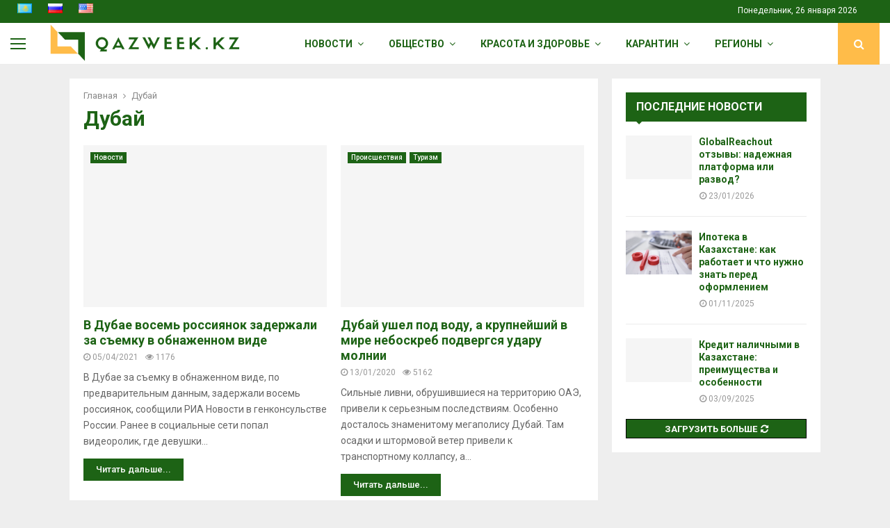

--- FILE ---
content_type: text/html; charset=UTF-8
request_url: https://qazweek.kz/ru/tag/%D0%B4%D1%83%D0%B1%D0%B0%D0%B9-ru/
body_size: 36777
content:
<!DOCTYPE html>
<html lang="ru-RU">
<head>
	<meta charset="UTF-8">
		<meta name="viewport" content="width=device-width, initial-scale=1">
		<link rel="profile" href="http://gmpg.org/xfn/11">
	<meta name='robots' content='index, follow, max-image-preview:large, max-snippet:-1, max-video-preview:-1' />

	<!-- This site is optimized with the Yoast SEO plugin v26.8 - https://yoast.com/product/yoast-seo-wordpress/ -->
	<title>Дубай Archives - QazWeek</title>
	<link rel="canonical" href="https://qazweek.kz/ru/tag/дубай-ru/" />
	<meta property="og:locale" content="ru_RU" />
	<meta property="og:type" content="article" />
	<meta property="og:title" content="Дубай Archives - QazWeek" />
	<meta property="og:url" content="https://qazweek.kz/ru/tag/дубай-ru/" />
	<meta property="og:site_name" content="QazWeek" />
	<meta property="og:image" content="https://qazweek.kz/wp-content/uploads/2018/06/logo.png" />
	<meta property="og:image:width" content="381" />
	<meta property="og:image:height" content="162" />
	<meta property="og:image:type" content="image/png" />
	<meta name="twitter:card" content="summary_large_image" />
	<meta name="twitter:site" content="@Assel27349446" />
	<script type="application/ld+json" class="yoast-schema-graph">{"@context":"https://schema.org","@graph":[{"@type":"CollectionPage","@id":"https://qazweek.kz/ru/tag/%d0%b4%d1%83%d0%b1%d0%b0%d0%b9-ru/","url":"https://qazweek.kz/ru/tag/%d0%b4%d1%83%d0%b1%d0%b0%d0%b9-ru/","name":"Дубай Archives - QazWeek","isPartOf":{"@id":"https://qazweek.kz/ru/#website"},"primaryImageOfPage":{"@id":"https://qazweek.kz/ru/tag/%d0%b4%d1%83%d0%b1%d0%b0%d0%b9-ru/#primaryimage"},"image":{"@id":"https://qazweek.kz/ru/tag/%d0%b4%d1%83%d0%b1%d0%b0%d0%b9-ru/#primaryimage"},"thumbnailUrl":"https://qazweek.kz/wp-content/uploads/2021/04/Снимок-экрана-45.png","breadcrumb":{"@id":"https://qazweek.kz/ru/tag/%d0%b4%d1%83%d0%b1%d0%b0%d0%b9-ru/#breadcrumb"},"inLanguage":"ru-RU"},{"@type":"ImageObject","inLanguage":"ru-RU","@id":"https://qazweek.kz/ru/tag/%d0%b4%d1%83%d0%b1%d0%b0%d0%b9-ru/#primaryimage","url":"https://qazweek.kz/wp-content/uploads/2021/04/Снимок-экрана-45.png","contentUrl":"https://qazweek.kz/wp-content/uploads/2021/04/Снимок-экрана-45.png","width":557,"height":261},{"@type":"BreadcrumbList","@id":"https://qazweek.kz/ru/tag/%d0%b4%d1%83%d0%b1%d0%b0%d0%b9-ru/#breadcrumb","itemListElement":[{"@type":"ListItem","position":1,"name":"Home","item":"https://qazweek.kz/ru/"},{"@type":"ListItem","position":2,"name":"Дубай"}]},{"@type":"WebSite","@id":"https://qazweek.kz/ru/#website","url":"https://qazweek.kz/ru/","name":"QazWeek","description":"Информационное агентство","publisher":{"@id":"https://qazweek.kz/ru/#organization"},"potentialAction":[{"@type":"SearchAction","target":{"@type":"EntryPoint","urlTemplate":"https://qazweek.kz/ru/?s={search_term_string}"},"query-input":{"@type":"PropertyValueSpecification","valueRequired":true,"valueName":"search_term_string"}}],"inLanguage":"ru-RU"},{"@type":"Organization","@id":"https://qazweek.kz/ru/#organization","name":"QazWeek","url":"https://qazweek.kz/ru/","logo":{"@type":"ImageObject","inLanguage":"ru-RU","@id":"https://qazweek.kz/ru/#/schema/logo/image/","url":"https://qazweek.kz/wp-content/uploads/2018/06/logo.png","contentUrl":"https://qazweek.kz/wp-content/uploads/2018/06/logo.png","width":381,"height":162,"caption":"QazWeek"},"image":{"@id":"https://qazweek.kz/ru/#/schema/logo/image/"},"sameAs":["https://web.facebook.com/groups/414173585654894/?source_id=919540508170547","https://x.com/Assel27349446","https://instagram.com/qazweek.kz?igshid=1gdm6hety65v4"]}]}</script>
	<!-- / Yoast SEO plugin. -->


<link rel='dns-prefetch' href='//fonts.googleapis.com' />
<link rel="alternate" type="application/rss+xml" title="QazWeek &raquo; Лента" href="https://qazweek.kz/ru/feed/" />
<link rel="alternate" type="application/rss+xml" title="QazWeek &raquo; Лента комментариев" href="https://qazweek.kz/ru/comments/feed/" />
<link rel="alternate" type="application/rss+xml" title="QazWeek &raquo; Лента метки Дубай" href="https://qazweek.kz/ru/tag/%d0%b4%d1%83%d0%b1%d0%b0%d0%b9-ru/feed/" />
<style id='wp-img-auto-sizes-contain-inline-css' type='text/css'>
img:is([sizes=auto i],[sizes^="auto," i]){contain-intrinsic-size:3000px 1500px}
/*# sourceURL=wp-img-auto-sizes-contain-inline-css */
</style>
<style id='wp-emoji-styles-inline-css' type='text/css'>

	img.wp-smiley, img.emoji {
		display: inline !important;
		border: none !important;
		box-shadow: none !important;
		height: 1em !important;
		width: 1em !important;
		margin: 0 0.07em !important;
		vertical-align: -0.1em !important;
		background: none !important;
		padding: 0 !important;
	}
/*# sourceURL=wp-emoji-styles-inline-css */
</style>
<style id='wp-block-library-inline-css' type='text/css'>
:root{--wp-block-synced-color:#7a00df;--wp-block-synced-color--rgb:122,0,223;--wp-bound-block-color:var(--wp-block-synced-color);--wp-editor-canvas-background:#ddd;--wp-admin-theme-color:#007cba;--wp-admin-theme-color--rgb:0,124,186;--wp-admin-theme-color-darker-10:#006ba1;--wp-admin-theme-color-darker-10--rgb:0,107,160.5;--wp-admin-theme-color-darker-20:#005a87;--wp-admin-theme-color-darker-20--rgb:0,90,135;--wp-admin-border-width-focus:2px}@media (min-resolution:192dpi){:root{--wp-admin-border-width-focus:1.5px}}.wp-element-button{cursor:pointer}:root .has-very-light-gray-background-color{background-color:#eee}:root .has-very-dark-gray-background-color{background-color:#313131}:root .has-very-light-gray-color{color:#eee}:root .has-very-dark-gray-color{color:#313131}:root .has-vivid-green-cyan-to-vivid-cyan-blue-gradient-background{background:linear-gradient(135deg,#00d084,#0693e3)}:root .has-purple-crush-gradient-background{background:linear-gradient(135deg,#34e2e4,#4721fb 50%,#ab1dfe)}:root .has-hazy-dawn-gradient-background{background:linear-gradient(135deg,#faaca8,#dad0ec)}:root .has-subdued-olive-gradient-background{background:linear-gradient(135deg,#fafae1,#67a671)}:root .has-atomic-cream-gradient-background{background:linear-gradient(135deg,#fdd79a,#004a59)}:root .has-nightshade-gradient-background{background:linear-gradient(135deg,#330968,#31cdcf)}:root .has-midnight-gradient-background{background:linear-gradient(135deg,#020381,#2874fc)}:root{--wp--preset--font-size--normal:16px;--wp--preset--font-size--huge:42px}.has-regular-font-size{font-size:1em}.has-larger-font-size{font-size:2.625em}.has-normal-font-size{font-size:var(--wp--preset--font-size--normal)}.has-huge-font-size{font-size:var(--wp--preset--font-size--huge)}.has-text-align-center{text-align:center}.has-text-align-left{text-align:left}.has-text-align-right{text-align:right}.has-fit-text{white-space:nowrap!important}#end-resizable-editor-section{display:none}.aligncenter{clear:both}.items-justified-left{justify-content:flex-start}.items-justified-center{justify-content:center}.items-justified-right{justify-content:flex-end}.items-justified-space-between{justify-content:space-between}.screen-reader-text{border:0;clip-path:inset(50%);height:1px;margin:-1px;overflow:hidden;padding:0;position:absolute;width:1px;word-wrap:normal!important}.screen-reader-text:focus{background-color:#ddd;clip-path:none;color:#444;display:block;font-size:1em;height:auto;left:5px;line-height:normal;padding:15px 23px 14px;text-decoration:none;top:5px;width:auto;z-index:100000}html :where(.has-border-color){border-style:solid}html :where([style*=border-top-color]){border-top-style:solid}html :where([style*=border-right-color]){border-right-style:solid}html :where([style*=border-bottom-color]){border-bottom-style:solid}html :where([style*=border-left-color]){border-left-style:solid}html :where([style*=border-width]){border-style:solid}html :where([style*=border-top-width]){border-top-style:solid}html :where([style*=border-right-width]){border-right-style:solid}html :where([style*=border-bottom-width]){border-bottom-style:solid}html :where([style*=border-left-width]){border-left-style:solid}html :where(img[class*=wp-image-]){height:auto;max-width:100%}:where(figure){margin:0 0 1em}html :where(.is-position-sticky){--wp-admin--admin-bar--position-offset:var(--wp-admin--admin-bar--height,0px)}@media screen and (max-width:600px){html :where(.is-position-sticky){--wp-admin--admin-bar--position-offset:0px}}

/*# sourceURL=wp-block-library-inline-css */
</style><style id='wp-block-paragraph-inline-css' type='text/css'>
.is-small-text{font-size:.875em}.is-regular-text{font-size:1em}.is-large-text{font-size:2.25em}.is-larger-text{font-size:3em}.has-drop-cap:not(:focus):first-letter{float:left;font-size:8.4em;font-style:normal;font-weight:100;line-height:.68;margin:.05em .1em 0 0;text-transform:uppercase}body.rtl .has-drop-cap:not(:focus):first-letter{float:none;margin-left:.1em}p.has-drop-cap.has-background{overflow:hidden}:root :where(p.has-background){padding:1.25em 2.375em}:where(p.has-text-color:not(.has-link-color)) a{color:inherit}p.has-text-align-left[style*="writing-mode:vertical-lr"],p.has-text-align-right[style*="writing-mode:vertical-rl"]{rotate:180deg}
/*# sourceURL=https://qazweek.kz/wp-includes/blocks/paragraph/style.min.css */
</style>
<style id='global-styles-inline-css' type='text/css'>
:root{--wp--preset--aspect-ratio--square: 1;--wp--preset--aspect-ratio--4-3: 4/3;--wp--preset--aspect-ratio--3-4: 3/4;--wp--preset--aspect-ratio--3-2: 3/2;--wp--preset--aspect-ratio--2-3: 2/3;--wp--preset--aspect-ratio--16-9: 16/9;--wp--preset--aspect-ratio--9-16: 9/16;--wp--preset--color--black: #000000;--wp--preset--color--cyan-bluish-gray: #abb8c3;--wp--preset--color--white: #ffffff;--wp--preset--color--pale-pink: #f78da7;--wp--preset--color--vivid-red: #cf2e2e;--wp--preset--color--luminous-vivid-orange: #ff6900;--wp--preset--color--luminous-vivid-amber: #fcb900;--wp--preset--color--light-green-cyan: #7bdcb5;--wp--preset--color--vivid-green-cyan: #00d084;--wp--preset--color--pale-cyan-blue: #8ed1fc;--wp--preset--color--vivid-cyan-blue: #0693e3;--wp--preset--color--vivid-purple: #9b51e0;--wp--preset--gradient--vivid-cyan-blue-to-vivid-purple: linear-gradient(135deg,rgb(6,147,227) 0%,rgb(155,81,224) 100%);--wp--preset--gradient--light-green-cyan-to-vivid-green-cyan: linear-gradient(135deg,rgb(122,220,180) 0%,rgb(0,208,130) 100%);--wp--preset--gradient--luminous-vivid-amber-to-luminous-vivid-orange: linear-gradient(135deg,rgb(252,185,0) 0%,rgb(255,105,0) 100%);--wp--preset--gradient--luminous-vivid-orange-to-vivid-red: linear-gradient(135deg,rgb(255,105,0) 0%,rgb(207,46,46) 100%);--wp--preset--gradient--very-light-gray-to-cyan-bluish-gray: linear-gradient(135deg,rgb(238,238,238) 0%,rgb(169,184,195) 100%);--wp--preset--gradient--cool-to-warm-spectrum: linear-gradient(135deg,rgb(74,234,220) 0%,rgb(151,120,209) 20%,rgb(207,42,186) 40%,rgb(238,44,130) 60%,rgb(251,105,98) 80%,rgb(254,248,76) 100%);--wp--preset--gradient--blush-light-purple: linear-gradient(135deg,rgb(255,206,236) 0%,rgb(152,150,240) 100%);--wp--preset--gradient--blush-bordeaux: linear-gradient(135deg,rgb(254,205,165) 0%,rgb(254,45,45) 50%,rgb(107,0,62) 100%);--wp--preset--gradient--luminous-dusk: linear-gradient(135deg,rgb(255,203,112) 0%,rgb(199,81,192) 50%,rgb(65,88,208) 100%);--wp--preset--gradient--pale-ocean: linear-gradient(135deg,rgb(255,245,203) 0%,rgb(182,227,212) 50%,rgb(51,167,181) 100%);--wp--preset--gradient--electric-grass: linear-gradient(135deg,rgb(202,248,128) 0%,rgb(113,206,126) 100%);--wp--preset--gradient--midnight: linear-gradient(135deg,rgb(2,3,129) 0%,rgb(40,116,252) 100%);--wp--preset--font-size--small: 14px;--wp--preset--font-size--medium: 20px;--wp--preset--font-size--large: 32px;--wp--preset--font-size--x-large: 42px;--wp--preset--font-size--normal: 16px;--wp--preset--font-size--huge: 42px;--wp--preset--spacing--20: 0.44rem;--wp--preset--spacing--30: 0.67rem;--wp--preset--spacing--40: 1rem;--wp--preset--spacing--50: 1.5rem;--wp--preset--spacing--60: 2.25rem;--wp--preset--spacing--70: 3.38rem;--wp--preset--spacing--80: 5.06rem;--wp--preset--shadow--natural: 6px 6px 9px rgba(0, 0, 0, 0.2);--wp--preset--shadow--deep: 12px 12px 50px rgba(0, 0, 0, 0.4);--wp--preset--shadow--sharp: 6px 6px 0px rgba(0, 0, 0, 0.2);--wp--preset--shadow--outlined: 6px 6px 0px -3px rgb(255, 255, 255), 6px 6px rgb(0, 0, 0);--wp--preset--shadow--crisp: 6px 6px 0px rgb(0, 0, 0);}:where(.is-layout-flex){gap: 0.5em;}:where(.is-layout-grid){gap: 0.5em;}body .is-layout-flex{display: flex;}.is-layout-flex{flex-wrap: wrap;align-items: center;}.is-layout-flex > :is(*, div){margin: 0;}body .is-layout-grid{display: grid;}.is-layout-grid > :is(*, div){margin: 0;}:where(.wp-block-columns.is-layout-flex){gap: 2em;}:where(.wp-block-columns.is-layout-grid){gap: 2em;}:where(.wp-block-post-template.is-layout-flex){gap: 1.25em;}:where(.wp-block-post-template.is-layout-grid){gap: 1.25em;}.has-black-color{color: var(--wp--preset--color--black) !important;}.has-cyan-bluish-gray-color{color: var(--wp--preset--color--cyan-bluish-gray) !important;}.has-white-color{color: var(--wp--preset--color--white) !important;}.has-pale-pink-color{color: var(--wp--preset--color--pale-pink) !important;}.has-vivid-red-color{color: var(--wp--preset--color--vivid-red) !important;}.has-luminous-vivid-orange-color{color: var(--wp--preset--color--luminous-vivid-orange) !important;}.has-luminous-vivid-amber-color{color: var(--wp--preset--color--luminous-vivid-amber) !important;}.has-light-green-cyan-color{color: var(--wp--preset--color--light-green-cyan) !important;}.has-vivid-green-cyan-color{color: var(--wp--preset--color--vivid-green-cyan) !important;}.has-pale-cyan-blue-color{color: var(--wp--preset--color--pale-cyan-blue) !important;}.has-vivid-cyan-blue-color{color: var(--wp--preset--color--vivid-cyan-blue) !important;}.has-vivid-purple-color{color: var(--wp--preset--color--vivid-purple) !important;}.has-black-background-color{background-color: var(--wp--preset--color--black) !important;}.has-cyan-bluish-gray-background-color{background-color: var(--wp--preset--color--cyan-bluish-gray) !important;}.has-white-background-color{background-color: var(--wp--preset--color--white) !important;}.has-pale-pink-background-color{background-color: var(--wp--preset--color--pale-pink) !important;}.has-vivid-red-background-color{background-color: var(--wp--preset--color--vivid-red) !important;}.has-luminous-vivid-orange-background-color{background-color: var(--wp--preset--color--luminous-vivid-orange) !important;}.has-luminous-vivid-amber-background-color{background-color: var(--wp--preset--color--luminous-vivid-amber) !important;}.has-light-green-cyan-background-color{background-color: var(--wp--preset--color--light-green-cyan) !important;}.has-vivid-green-cyan-background-color{background-color: var(--wp--preset--color--vivid-green-cyan) !important;}.has-pale-cyan-blue-background-color{background-color: var(--wp--preset--color--pale-cyan-blue) !important;}.has-vivid-cyan-blue-background-color{background-color: var(--wp--preset--color--vivid-cyan-blue) !important;}.has-vivid-purple-background-color{background-color: var(--wp--preset--color--vivid-purple) !important;}.has-black-border-color{border-color: var(--wp--preset--color--black) !important;}.has-cyan-bluish-gray-border-color{border-color: var(--wp--preset--color--cyan-bluish-gray) !important;}.has-white-border-color{border-color: var(--wp--preset--color--white) !important;}.has-pale-pink-border-color{border-color: var(--wp--preset--color--pale-pink) !important;}.has-vivid-red-border-color{border-color: var(--wp--preset--color--vivid-red) !important;}.has-luminous-vivid-orange-border-color{border-color: var(--wp--preset--color--luminous-vivid-orange) !important;}.has-luminous-vivid-amber-border-color{border-color: var(--wp--preset--color--luminous-vivid-amber) !important;}.has-light-green-cyan-border-color{border-color: var(--wp--preset--color--light-green-cyan) !important;}.has-vivid-green-cyan-border-color{border-color: var(--wp--preset--color--vivid-green-cyan) !important;}.has-pale-cyan-blue-border-color{border-color: var(--wp--preset--color--pale-cyan-blue) !important;}.has-vivid-cyan-blue-border-color{border-color: var(--wp--preset--color--vivid-cyan-blue) !important;}.has-vivid-purple-border-color{border-color: var(--wp--preset--color--vivid-purple) !important;}.has-vivid-cyan-blue-to-vivid-purple-gradient-background{background: var(--wp--preset--gradient--vivid-cyan-blue-to-vivid-purple) !important;}.has-light-green-cyan-to-vivid-green-cyan-gradient-background{background: var(--wp--preset--gradient--light-green-cyan-to-vivid-green-cyan) !important;}.has-luminous-vivid-amber-to-luminous-vivid-orange-gradient-background{background: var(--wp--preset--gradient--luminous-vivid-amber-to-luminous-vivid-orange) !important;}.has-luminous-vivid-orange-to-vivid-red-gradient-background{background: var(--wp--preset--gradient--luminous-vivid-orange-to-vivid-red) !important;}.has-very-light-gray-to-cyan-bluish-gray-gradient-background{background: var(--wp--preset--gradient--very-light-gray-to-cyan-bluish-gray) !important;}.has-cool-to-warm-spectrum-gradient-background{background: var(--wp--preset--gradient--cool-to-warm-spectrum) !important;}.has-blush-light-purple-gradient-background{background: var(--wp--preset--gradient--blush-light-purple) !important;}.has-blush-bordeaux-gradient-background{background: var(--wp--preset--gradient--blush-bordeaux) !important;}.has-luminous-dusk-gradient-background{background: var(--wp--preset--gradient--luminous-dusk) !important;}.has-pale-ocean-gradient-background{background: var(--wp--preset--gradient--pale-ocean) !important;}.has-electric-grass-gradient-background{background: var(--wp--preset--gradient--electric-grass) !important;}.has-midnight-gradient-background{background: var(--wp--preset--gradient--midnight) !important;}.has-small-font-size{font-size: var(--wp--preset--font-size--small) !important;}.has-medium-font-size{font-size: var(--wp--preset--font-size--medium) !important;}.has-large-font-size{font-size: var(--wp--preset--font-size--large) !important;}.has-x-large-font-size{font-size: var(--wp--preset--font-size--x-large) !important;}
/*# sourceURL=global-styles-inline-css */
</style>

<style id='classic-theme-styles-inline-css' type='text/css'>
/*! This file is auto-generated */
.wp-block-button__link{color:#fff;background-color:#32373c;border-radius:9999px;box-shadow:none;text-decoration:none;padding:calc(.667em + 2px) calc(1.333em + 2px);font-size:1.125em}.wp-block-file__button{background:#32373c;color:#fff;text-decoration:none}
/*# sourceURL=/wp-includes/css/classic-themes.min.css */
</style>
<link rel='stylesheet' id='contact-form-7-css' href='https://qazweek.kz/wp-content/plugins/contact-form-7/includes/css/styles.css?ver=6.1.4' type='text/css' media='all' />
<link rel='stylesheet' id='pencisc-css' href='https://qazweek.kz/wp-content/plugins/penci-framework/assets/css/single-shortcode.css?ver=6.9' type='text/css' media='all' />
<link rel='stylesheet' id='parent-style-css' href='https://qazweek.kz/wp-content/themes/pennews/style.css?ver=6.9' type='text/css' media='all' />
<link rel='stylesheet' id='penci-style-child-css' href='https://qazweek.kz/wp-content/themes/pennews-child/style.css?ver=1.0.0' type='text/css' media='all' />
<link rel='stylesheet' id='penci-font-awesome-css' href='https://qazweek.kz/wp-content/themes/pennews/css/font-awesome.min.css?ver=4.5.2' type='text/css' media='all' />
<link rel='stylesheet' id='penci-fonts-css' href='//fonts.googleapis.com/css?family=Roboto%3A300%2C300italic%2C400%2C400italic%2C500%2C500italic%2C700%2C700italic%2C800%2C800italic%7CMukta+Vaani%3A300%2C300italic%2C400%2C400italic%2C500%2C500italic%2C700%2C700italic%2C800%2C800italic%7COswald%3A300%2C300italic%2C400%2C400italic%2C500%2C500italic%2C700%2C700italic%2C800%2C800italic%7CTeko%3A300%2C300italic%2C400%2C400italic%2C500%2C500italic%2C700%2C700italic%2C800%2C800italic%3A300%2C300italic%2C400%2C400italic%2C500%2C500italic%2C700%2C700italic%2C800%2C800italic%26subset%3Dcyrillic%2Ccyrillic-ext%2Cgreek%2Cgreek-ext%2Clatin-ext' type='text/css' media='all' />
<link rel='stylesheet' id='penci-style-css' href='https://qazweek.kz/wp-content/themes/pennews-child/style.css?ver=6.7.4' type='text/css' media='all' />
<style id='penci-style-inline-css' type='text/css'>
.penci-block-vc.style-title-13:not(.footer-widget).style-title-center .penci-block-heading {border-right: 10px solid transparent; border-left: 10px solid transparent; }.site-branding h1, .site-branding h2 {margin: 0;}.penci-schema-markup { display: none !important; }.penci-entry-media .twitter-video { max-width: none !important; margin: 0 !important; }.penci-entry-media .fb-video { margin-bottom: 0; }.penci-entry-media .post-format-meta > iframe { vertical-align: top; }.penci-single-style-6 .penci-entry-media-top.penci-video-format-dailymotion:after, .penci-single-style-6 .penci-entry-media-top.penci-video-format-facebook:after, .penci-single-style-6 .penci-entry-media-top.penci-video-format-vimeo:after, .penci-single-style-6 .penci-entry-media-top.penci-video-format-twitter:after, .penci-single-style-7 .penci-entry-media-top.penci-video-format-dailymotion:after, .penci-single-style-7 .penci-entry-media-top.penci-video-format-facebook:after, .penci-single-style-7 .penci-entry-media-top.penci-video-format-vimeo:after, .penci-single-style-7 .penci-entry-media-top.penci-video-format-twitter:after { content: none; } .penci-single-style-5 .penci-entry-media.penci-video-format-dailymotion:after, .penci-single-style-5 .penci-entry-media.penci-video-format-facebook:after, .penci-single-style-5 .penci-entry-media.penci-video-format-vimeo:after, .penci-single-style-5 .penci-entry-media.penci-video-format-twitter:after { content: none; }@media screen and (max-width: 960px) { .penci-insta-thumb ul.thumbnails.penci_col_5 li, .penci-insta-thumb ul.thumbnails.penci_col_6 li { width: 33.33% !important; } .penci-insta-thumb ul.thumbnails.penci_col_7 li, .penci-insta-thumb ul.thumbnails.penci_col_8 li, .penci-insta-thumb ul.thumbnails.penci_col_9 li, .penci-insta-thumb ul.thumbnails.penci_col_10 li { width: 25% !important; } }.site-header.header--s12 .penci-menu-toggle-wapper,.site-header.header--s12 .header__social-search { flex: 1; }.site-header.header--s5 .site-branding {  padding-right: 0;margin-right: 40px; }.penci-block_37 .penci_post-meta { padding-top: 8px; }.penci-block_37 .penci-post-excerpt + .penci_post-meta { padding-top: 0; }.penci-hide-text-votes { display: none; }.penci-usewr-review {  border-top: 1px solid #ececec; }.penci-review-score {top: 5px; position: relative; }.penci-social-counter.penci-social-counter--style-3 .penci-social__empty a, .penci-social-counter.penci-social-counter--style-4 .penci-social__empty a, .penci-social-counter.penci-social-counter--style-5 .penci-social__empty a, .penci-social-counter.penci-social-counter--style-6 .penci-social__empty a { display: flex; justify-content: center; align-items: center; }.penci-block-error { padding: 0 20px 20px; }@media screen and (min-width: 1240px){ .penci_dis_padding_bw .penci-content-main.penci-col-4:nth-child(3n+2) { padding-right: 15px; padding-left: 15px; }}.bos_searchbox_widget_class.penci-vc-column-1 #flexi_searchbox #b_searchboxInc .b_submitButton_wrapper{ padding-top: 10px; padding-bottom: 10px; }.mfp-image-holder .mfp-close, .mfp-iframe-holder .mfp-close { background: transparent; border-color: transparent; }h1, h2, h3, h4, h5, h6,.error404 .page-title,
		.error404 .penci-block-vc .penci-block__title, .footer__bottom.style-2 .block-title {font-family: 'Roboto', sans-serif}h1, h2, h3, h4, h5, h6,.error404 .page-title,
		 .error404 .penci-block-vc .penci-block__title, .product_list_widget .product-title, .footer__bottom.style-2 .block-title {font-weight: 700}.penci-block-vc .penci-block__title, .penci-menu-hbg .penci-block-vc .penci-block__title, .penci-menu-hbg-widgets .menu-hbg-title{ font-family:'Roboto', sans-serif; }.site-content,.penci-page-style-1 .site-content, 
		.page-template-full-width.penci-block-pagination .site-content,
		.penci-page-style-2 .site-content, .penci-single-style-1 .site-content, 
		.penci-single-style-2 .site-content,.penci-page-style-3 .site-content,
		.penci-single-style-3 .site-content{ margin-top:20px; }.penci-topbar.header--s7, .penci-topbar.header--s7 h3, 
		.penci-topbar.header--s7 ul li,
		.penci-topbar.header--s7 .topbar__trending .headline-title{ text-transform: none !important; }.penci-topbar{ background-color:#1d6315 ; }.penci-topbar,.penci-topbar a, .penci-topbar ul li a{ color:#ffffff ; }.penci-topbar ul.menu li ul.sub-menu{ background-color:#1d6315 ; }.penci-topbar ul.menu li ul.sub-menu li a{ color:#ffffff ; }.penci-topbar ul.menu li ul.sub-menu li{ border-color:#1d6315 ; }.penci-topbar .topbar__trending .headline-title{ background-color:#bb1919 ; }#site-navigation .penci-megamenu .penci-content-megamenu .penci-mega-latest-posts .penci-mega-post a:not(.mega-cat-name){ font-size: 14px; }.penci-archive .penci-archive__content .penci-post-item .entry-title{ font-size:18px; }.penci-archive .penci-archive__list_posts .penci-cat-links a{ background-color: #1d6315; }.penci-archive .penci-archive__list_posts .penci-cat-links a:hover{ background-color: #ffbc49; }.penci-block-vc-pag  .penci-archive__list_posts .penci-post-item .entry-title{ font-size:20px; }.penci-pmore-link .more-link{ font-family:'Roboto', sans-serif;background-color:#1d6315; }.penci-block-vc-pag .penci-pmore-link .more-link{ font-family:'Roboto', sans-serif; }.penci-menu-hbg-widgets .menu-hbg-title { font-family:'Roboto', sans-serif }
		.woocommerce div.product .related > h2,.woocommerce div.product .upsells > h2,
		.post-title-box .post-box-title,.site-content #respond h3,.site-content .widget-title,
		.site-content .widgettitle,
		body.page-template-full-width.page-paged-2 .site-content .widget.penci-block-vc .penci-block__title,
		body:not( .page-template-full-width ) .site-content .widget.penci-block-vc .penci-block__title{ font-size:16px !important;font-weight:700 !important;font-family:'Roboto', sans-serif !important; }.site-footer .penci-block-vc .penci-block__title{ font-size:15px;font-weight:600;font-family:'Roboto', sans-serif; }.penci-popup-login-register .penci-login-container{ background-position:center;; }.penci-popup-login-register h4{ color:#1d6315 ; }.penci-popup-login-register .penci-login-container{ color:#1d6315 ; }.penci-login-container .penci-login input[type="text"], .penci-login-container .penci-login input[type=password], .penci-login-container .penci-login input[type="submit"], .penci-login-container .penci-login input[type="email"]{ color:#1d6315 ; }.penci-popup-login-register .penci-login-container .penci-login input[type="text"]::-webkit-input-placeholder,.penci-popup-login-register .penci-login-container .penci-login input[type=password]::-webkit-input-placeholder,.penci-popup-login-register .penci-login-container .penci-login input[type="submit"]::-webkit-input-placeholder,.penci-popup-login-register .penci-login-container .penci-login input[type="email"]::-webkit-input-placeholder{ color:#c1c1c1 !important; }.penci-popup-login-register .penci-login-container .penci-login input[type="text"]::-moz-placeholder,.penci-popup-login-register .penci-login-container .penci-login input[type=password]::-moz-placeholder,.penci-popup-login-register .penci-login-container .penci-login input[type="submit"]::-moz-placeholder,.penci-popup-login-register .penci-login-container .penci-login input[type="email"]::-moz-placeholder{ color:#c1c1c1 !important; }.penci-popup-login-register .penci-login-container .penci-login input[type="text"]:-ms-input-placeholder,.penci-popup-login-register .penci-login-container .penci-login input[type=password]:-ms-input-placeholder,.penci-popup-login-register .penci-login-container .penci-login input[type="submit"]:-ms-input-placeholder,.penci-popup-login-register .penci-login-container .penci-login input[type="email"]:-ms-input-placeholder{ color:#c1c1c1 !important; }.penci-popup-login-register .penci-login-container .penci-login input[type="text"]:-moz-placeholder,.penci-popup-login-register .penci-login-container .penci-login input[type=password]:-moz-placeholder,.penci-popup-login-register .penci-login-container .penci-login input[type="submit"]:-moz-placeholder,.penci-popup-login-register .penci-login-container .penci-login input[type="email"]:-moz-placeholder { color:#c1c1c1 !important; }.penci-popup-login-register .penci-login-container .penci-login input[type="text"],
		 .penci-popup-login-register .penci-login-container .penci-login input[type=password],
		 .penci-popup-login-register .penci-login-container .penci-login input[type="submit"],
		 .penci-popup-login-register .penci-login-container .penci-login input[type="email"]{ border-color:#1d6315 ; }.penci-popup-login-register .penci-login-container a{ color:#1d6315 ; }.penci-popup-login-register .penci-login-container a:hover{ color:#ffbc49 ; }.penci-popup-login-register .penci-login-container .penci-login input[type="submit"]{ color:#ffffff ; }.penci-popup-login-register .penci-login-container .penci-login input[type="submit"]{ background-color:#1d6315 ; }.penci-popup-login-register .penci-login-container .penci-login input[type="submit"]:hover{ color:#ffffff ; }.penci-popup-login-register .penci-login-container .penci-login input[type="submit"]:hover{ background-color:#ffbc49 ; }
		.site-main .element-media-controls a, .entry-content .element-media-controls a,
		    .penci-portfolio-below_img .inner-item-portfolio .portfolio-desc h3,
			.post-entry .penci-portfolio-filter ul li a, .penci-portfolio-filter ul li a,
			.widget_display_stats dt, .widget_display_stats dd,
			#wp-calendar tbody td a,
			.widget.widget_display_replies a,
			.post-entry .penci-portfolio-filter ul li.active a, .penci-portfolio-filter ul li.active a,
			.woocommerce div.product .woocommerce-tabs ul.tabs li a,
			.woocommerce ul.products li.product h3, .woocommerce ul.products li.product .woocommerce-loop-product__title,
			.woocommerce table.shop_table td.product-name a,
			input[type="text"], input[type="email"], input[type="url"], input[type="password"],
			input[type="search"], input[type="number"], input[type="tel"], input[type="range"], input[type="date"],
			input[type="month"], input[type="week"], input[type="time"], input[type="datetime"], input[type="datetime-local"], input[type="color"], textarea,
			.error404 .page-content .search-form .search-submit,.penci-no-results .search-form .search-submit,.error404 .page-content a,
			a,.widget a,.penci-block-vc .penci-block__title a, .penci-block-vc .penci-block__title span,
			.penci-page-title, .penci-entry-title,.woocommerce .page-title,
			.penci-recipe-index-wrap .penci-recipe-index-title a,
			.penci-social-buttons .penci-social-share-text,
			.woocommerce div.product .product_title,
			.penci-post-pagination h5 a,
			.woocommerce div.product .woocommerce-tabs .panel > h2:first-child, .woocommerce div.product .woocommerce-tabs .panel #reviews #comments h2,
			.woocommerce div.product .woocommerce-tabs .panel #respond .comment-reply-title,
			.woocommerce #reviews #comments ol.commentlist li .comment-text .meta strong,
			.woocommerce div.product .related > h2, .woocommerce div.product .upsells > h2,
			.penci-author-content .author-social,
			.forum-archive .penci-entry-title,
			#bbpress-forums li.bbp-body ul.forum li.bbp-forum-info a,
			.woocommerce div.product .entry-summary div[itemprop="description"] h2, .woocommerce div.product .woocommerce-tabs #tab-description h2,
			.widget.widget_recent_entries li a, .widget.widget_recent_comments li a, .widget.widget_meta li a,
			.penci-pagination:not(.penci-ajax-more) a, .penci-pagination:not(.penci-ajax-more) span{ color:#1d6315 }div.wpforms-container .wpforms-form input[type=date],div.wpforms-container .wpforms-form input[type=datetime],div.wpforms-container .wpforms-form input[type=datetime-local],div.wpforms-container .wpforms-form input[type=email],div.wpforms-container .wpforms-form input[type=month],div.wpforms-container .wpforms-form input[type=number],div.wpforms-container .wpforms-form input[type=password],div.wpforms-container .wpforms-form input[type=range],div.wpforms-container .wpforms-form input[type=search],div.wpforms-container .wpforms-form input[type=tel],div.wpforms-container .wpforms-form input[type=text],div.wpforms-container .wpforms-form input[type=time],div.wpforms-container .wpforms-form input[type=url],div.wpforms-container .wpforms-form input[type=week],div.wpforms-container .wpforms-form select,div.wpforms-container .wpforms-form textarea{ color: #1d6315 }
		h1, h2, h3, h4, h5, h6,.penci-userreview-author,.penci-review-metas .penci-review-meta i,
		.entry-content h1, .entry-content h2, .entry-content h3, .entry-content h4,
		.entry-content h5, .entry-content h6, .comment-content h1, .comment-content h2,
		.comment-content h3, .comment-content h4, .comment-content h5, .comment-content h6,
		.penci-inline-related-posts .penci-irp-heading{ color:#1d6315 }.buy-button{ background-color:#ffbc49 !important; }.penci-menuhbg-toggle:hover .lines-button:after,.penci-menuhbg-toggle:hover .penci-lines:before,.penci-menuhbg-toggle:hover .penci-lines:after.penci-login-container a,.penci_list_shortcode li:before,.footer__sidebars .penci-block-vc .penci__post-title a:hover,.penci-viewall-results a:hover,.post-entry .penci-portfolio-filter ul li.active a, .penci-portfolio-filter ul li.active a,.penci-ajax-search-results-wrapper .penci__post-title a:hover{ color: #ffbc49; }.penci-tweets-widget-content .icon-tweets,.penci-tweets-widget-content .tweet-intents a,.penci-tweets-widget-content .tweet-intents span:after,.woocommerce .star-rating span,.woocommerce .comment-form p.stars a:hover,.woocommerce div.product .woocommerce-tabs ul.tabs li a:hover,.penci-subcat-list .flexMenu-viewMore:hover a, .penci-subcat-list .flexMenu-viewMore:focus a,.penci-subcat-list .flexMenu-viewMore .flexMenu-popup .penci-subcat-item a:hover,.penci-owl-carousel-style .owl-dot.active span, .penci-owl-carousel-style .owl-dot:hover span,.penci-owl-carousel-slider .owl-dot.active span,.penci-owl-carousel-slider .owl-dot:hover span{ color: #ffbc49; }.penci-owl-carousel-slider .owl-dot.active span,.penci-owl-carousel-slider .owl-dot:hover span{ background-color: #ffbc49; }blockquote, q,.penci-post-pagination a:hover,a:hover,.penci-entry-meta a:hover,.penci-portfolio-below_img .inner-item-portfolio .portfolio-desc a:hover h3,.main-navigation.penci_disable_padding_menu > ul:not(.children) > li:hover > a,.main-navigation.penci_disable_padding_menu > ul:not(.children) > li:active > a,.main-navigation.penci_disable_padding_menu > ul:not(.children) > li.current-menu-item > a,.main-navigation.penci_disable_padding_menu > ul:not(.children) > li.current-menu-ancestor > a,.main-navigation.penci_disable_padding_menu > ul:not(.children) > li.current-category-ancestor > a,.site-header.header--s11 .main-navigation.penci_enable_line_menu .menu > li:hover > a,.site-header.header--s11 .main-navigation.penci_enable_line_menu .menu > li:active > a,.site-header.header--s11 .main-navigation.penci_enable_line_menu .menu > li.current-menu-item > a,.main-navigation.penci_disable_padding_menu ul.menu > li > a:hover,.main-navigation ul li:hover > a,.main-navigation ul li:active > a,.main-navigation li.current-menu-item > a,#site-navigation .penci-megamenu .penci-mega-child-categories a.cat-active,#site-navigation .penci-megamenu .penci-content-megamenu .penci-mega-latest-posts .penci-mega-post a:not(.mega-cat-name):hover,.penci-post-pagination h5 a:hover{ color: #ffbc49; }.penci-menu-hbg .primary-menu-mobile li a:hover,.penci-menu-hbg .primary-menu-mobile li.toggled-on > a,.penci-menu-hbg .primary-menu-mobile li.toggled-on > .dropdown-toggle,.penci-menu-hbg .primary-menu-mobile li.current-menu-item > a,.penci-menu-hbg .primary-menu-mobile li.current-menu-item > .dropdown-toggle,.mobile-sidebar .primary-menu-mobile li a:hover,.mobile-sidebar .primary-menu-mobile li.toggled-on-first > a,.mobile-sidebar .primary-menu-mobile li.toggled-on > a,.mobile-sidebar .primary-menu-mobile li.toggled-on > .dropdown-toggle,.mobile-sidebar .primary-menu-mobile li.current-menu-item > a,.mobile-sidebar .primary-menu-mobile li.current-menu-item > .dropdown-toggle,.mobile-sidebar #sidebar-nav-logo a,.mobile-sidebar #sidebar-nav-logo a:hover.mobile-sidebar #sidebar-nav-logo:before,.penci-recipe-heading a.penci-recipe-print,.widget a:hover,.widget.widget_recent_entries li a:hover, .widget.widget_recent_comments li a:hover, .widget.widget_meta li a:hover,.penci-topbar a:hover,.penci-topbar ul li:hover,.penci-topbar ul li a:hover,.penci-topbar ul.menu li ul.sub-menu li a:hover,.site-branding a, .site-branding .site-title{ color: #ffbc49; }.penci-viewall-results a:hover,.penci-ajax-search-results-wrapper .penci__post-title a:hover,.header__search_dis_bg .search-click:hover,.header__social-media a:hover,.penci-login-container .link-bottom a,.error404 .page-content a,.penci-no-results .search-form .search-submit:hover,.error404 .page-content .search-form .search-submit:hover,.penci_breadcrumbs a:hover, .penci_breadcrumbs a:hover span,.penci-archive .entry-meta a:hover,.penci-caption-above-img .wp-caption a:hover,.penci-author-content .author-social:hover,.entry-content a,.comment-content a,.penci-page-style-5 .penci-active-thumb .penci-entry-meta a:hover,.penci-single-style-5 .penci-active-thumb .penci-entry-meta a:hover{ color: #ffbc49; }blockquote:not(.wp-block-quote).style-2:before{ background-color: transparent; }blockquote.style-2:before,blockquote:not(.wp-block-quote),blockquote.style-2 cite, blockquote.style-2 .author,blockquote.style-3 cite, blockquote.style-3 .author,.woocommerce ul.products li.product .price,.woocommerce ul.products li.product .price ins,.woocommerce div.product p.price ins,.woocommerce div.product span.price ins, .woocommerce div.product p.price, .woocommerce div.product span.price,.woocommerce div.product .entry-summary div[itemprop="description"] blockquote:before, .woocommerce div.product .woocommerce-tabs #tab-description blockquote:before,.woocommerce-product-details__short-description blockquote:before,.woocommerce div.product .entry-summary div[itemprop="description"] blockquote cite, .woocommerce div.product .entry-summary div[itemprop="description"] blockquote .author,.woocommerce div.product .woocommerce-tabs #tab-description blockquote cite, .woocommerce div.product .woocommerce-tabs #tab-description blockquote .author,.woocommerce div.product .product_meta > span a:hover,.woocommerce div.product .woocommerce-tabs ul.tabs li.active{ color: #ffbc49; }.woocommerce #respond input#submit.alt.disabled:hover,.woocommerce #respond input#submit.alt:disabled:hover,.woocommerce #respond input#submit.alt:disabled[disabled]:hover,.woocommerce a.button.alt.disabled,.woocommerce a.button.alt.disabled:hover,.woocommerce a.button.alt:disabled,.woocommerce a.button.alt:disabled:hover,.woocommerce a.button.alt:disabled[disabled],.woocommerce a.button.alt:disabled[disabled]:hover,.woocommerce button.button.alt.disabled,.woocommerce button.button.alt.disabled:hover,.woocommerce button.button.alt:disabled,.woocommerce button.button.alt:disabled:hover,.woocommerce button.button.alt:disabled[disabled],.woocommerce button.button.alt:disabled[disabled]:hover,.woocommerce input.button.alt.disabled,.woocommerce input.button.alt.disabled:hover,.woocommerce input.button.alt:disabled,.woocommerce input.button.alt:disabled:hover,.woocommerce input.button.alt:disabled[disabled],.woocommerce input.button.alt:disabled[disabled]:hover{ background-color: #ffbc49; }.woocommerce ul.cart_list li .amount, .woocommerce ul.product_list_widget li .amount,.woocommerce table.shop_table td.product-name a:hover,.woocommerce-cart .cart-collaterals .cart_totals table td .amount,.woocommerce .woocommerce-info:before,.woocommerce form.checkout table.shop_table .order-total .amount,.post-entry .penci-portfolio-filter ul li a:hover,.post-entry .penci-portfolio-filter ul li.active a,.penci-portfolio-filter ul li a:hover,.penci-portfolio-filter ul li.active a,#bbpress-forums li.bbp-body ul.forum li.bbp-forum-info a:hover,#bbpress-forums li.bbp-body ul.topic li.bbp-topic-title a:hover,#bbpress-forums li.bbp-body ul.forum li.bbp-forum-info .bbp-forum-content a,#bbpress-forums li.bbp-body ul.topic p.bbp-topic-meta a,#bbpress-forums .bbp-breadcrumb a:hover, #bbpress-forums .bbp-breadcrumb .bbp-breadcrumb-current:hover,#bbpress-forums .bbp-forum-freshness a:hover,#bbpress-forums .bbp-topic-freshness a:hover{ color: #ffbc49; }.footer__bottom a,.footer__logo a, .footer__logo a:hover,.site-info a,.site-info a:hover,.sub-footer-menu li a:hover,.footer__sidebars a:hover,.penci-block-vc .social-buttons a:hover,.penci-inline-related-posts .penci_post-meta a:hover,.penci__general-meta .penci_post-meta a:hover,.penci-block_video.style-1 .penci_post-meta a:hover,.penci-block_video.style-7 .penci_post-meta a:hover,.penci-block-vc .penci-block__title a:hover,.penci-block-vc.style-title-2 .penci-block__title a:hover,.penci-block-vc.style-title-2:not(.footer-widget) .penci-block__title a:hover,.penci-block-vc.style-title-4 .penci-block__title a:hover,.penci-block-vc.style-title-4:not(.footer-widget) .penci-block__title a:hover,.penci-block-vc .penci-subcat-filter .penci-subcat-item a.active, .penci-block-vc .penci-subcat-filter .penci-subcat-item a:hover ,.penci-block_1 .penci_post-meta a:hover,.penci-inline-related-posts.penci-irp-type-grid .penci__post-title:hover{ color: #ffbc49; }.penci-block_10 .penci-posted-on a,.penci-block_10 .penci-block__title a:hover,.penci-block_10 .penci__post-title a:hover,.penci-block_26 .block26_first_item .penci__post-title:hover,.penci-block_30 .penci_post-meta a:hover,.penci-block_33 .block33_big_item .penci_post-meta a:hover,.penci-block_36 .penci-chart-text,.penci-block_video.style-1 .block_video_first_item.penci-title-ab-img .penci_post_content a:hover,.penci-block_video.style-1 .block_video_first_item.penci-title-ab-img .penci_post-meta a:hover,.penci-block_video.style-6 .penci__post-title:hover,.penci-block_video.style-7 .penci__post-title:hover,.penci-owl-featured-area.style-12 .penci-small_items h3 a:hover,.penci-owl-featured-area.style-12 .penci-small_items .penci-slider__meta a:hover ,.penci-owl-featured-area.style-12 .penci-small_items .owl-item.current h3 a,.penci-owl-featured-area.style-13 .penci-small_items h3 a:hover,.penci-owl-featured-area.style-13 .penci-small_items .penci-slider__meta a:hover,.penci-owl-featured-area.style-13 .penci-small_items .owl-item.current h3 a,.penci-owl-featured-area.style-14 .penci-small_items h3 a:hover,.penci-owl-featured-area.style-14 .penci-small_items .penci-slider__meta a:hover ,.penci-owl-featured-area.style-14 .penci-small_items .owl-item.current h3 a,.penci-owl-featured-area.style-17 h3 a:hover,.penci-owl-featured-area.style-17 .penci-slider__meta a:hover,.penci-fslider28-wrapper.penci-block-vc .penci-slider-nav a:hover,.penci-videos-playlist .penci-video-nav .penci-video-playlist-item .penci-video-play-icon,.penci-videos-playlist .penci-video-nav .penci-video-playlist-item.is-playing { color: #ffbc49; }.penci-block_video.style-7 .penci_post-meta a:hover,.penci-ajax-more.disable_bg_load_more .penci-ajax-more-button:hover, .penci-ajax-more.disable_bg_load_more .penci-block-ajax-more-button:hover{ color: #ffbc49; }.site-main #buddypress input[type=submit]:hover,.site-main #buddypress div.generic-button a:hover,.site-main #buddypress .comment-reply-link:hover,.site-main #buddypress a.button:hover,.site-main #buddypress a.button:focus,.site-main #buddypress ul.button-nav li a:hover,.site-main #buddypress ul.button-nav li.current a,.site-main #buddypress .dir-search input[type=submit]:hover, .site-main #buddypress .groups-members-search input[type=submit]:hover,.site-main #buddypress div.item-list-tabs ul li.selected a,.site-main #buddypress div.item-list-tabs ul li.current a,.site-main #buddypress div.item-list-tabs ul li a:hover{ border-color: #ffbc49;background-color: #ffbc49; }.site-main #buddypress table.notifications thead tr, .site-main #buddypress table.notifications-settings thead tr,.site-main #buddypress table.profile-settings thead tr, .site-main #buddypress table.profile-fields thead tr,.site-main #buddypress table.profile-settings thead tr, .site-main #buddypress table.profile-fields thead tr,.site-main #buddypress table.wp-profile-fields thead tr, .site-main #buddypress table.messages-notices thead tr,.site-main #buddypress table.forum thead tr{ border-color: #ffbc49;background-color: #ffbc49; }.site-main .bbp-pagination-links a:hover, .site-main .bbp-pagination-links span.current,#buddypress div.item-list-tabs:not(#subnav) ul li.selected a, #buddypress div.item-list-tabs:not(#subnav) ul li.current a, #buddypress div.item-list-tabs:not(#subnav) ul li a:hover,#buddypress ul.item-list li div.item-title a, #buddypress ul.item-list li h4 a,div.bbp-template-notice a,#bbpress-forums li.bbp-body ul.topic li.bbp-topic-title a,#bbpress-forums li.bbp-body .bbp-forums-list li,.site-main #buddypress .activity-header a:first-child, #buddypress .comment-meta a:first-child, #buddypress .acomment-meta a:first-child{ color: #ffbc49 !important; }.single-tribe_events .tribe-events-schedule .tribe-events-cost{ color: #ffbc49; }.tribe-events-list .tribe-events-loop .tribe-event-featured,#tribe-events .tribe-events-button,#tribe-events .tribe-events-button:hover,#tribe_events_filters_wrapper input[type=submit],.tribe-events-button, .tribe-events-button.tribe-active:hover,.tribe-events-button.tribe-inactive,.tribe-events-button:hover,.tribe-events-calendar td.tribe-events-present div[id*=tribe-events-daynum-],.tribe-events-calendar td.tribe-events-present div[id*=tribe-events-daynum-]>a,#tribe-bar-form .tribe-bar-submit input[type=submit]:hover{ background-color: #ffbc49; }.woocommerce span.onsale,.show-search:after,select option:focus,.woocommerce .widget_shopping_cart p.buttons a:hover, .woocommerce.widget_shopping_cart p.buttons a:hover, .woocommerce .widget_price_filter .price_slider_amount .button:hover, .woocommerce div.product form.cart .button:hover,.woocommerce .widget_price_filter .ui-slider .ui-slider-handle,.penci-block-vc.style-title-2:not(.footer-widget) .penci-block__title a, .penci-block-vc.style-title-2:not(.footer-widget) .penci-block__title span,.penci-block-vc.style-title-3:not(.footer-widget) .penci-block-heading:after,.penci-block-vc.style-title-4:not(.footer-widget) .penci-block__title a, .penci-block-vc.style-title-4:not(.footer-widget) .penci-block__title span,.penci-archive .penci-archive__content .penci-cat-links a:hover,.mCSB_scrollTools .mCSB_dragger .mCSB_dragger_bar,.penci-block-vc .penci-cat-name:hover,#buddypress .activity-list li.load-more, #buddypress .activity-list li.load-newest,#buddypress .activity-list li.load-more:hover, #buddypress .activity-list li.load-newest:hover,.site-main #buddypress button:hover, .site-main #buddypress a.button:hover, .site-main #buddypress input[type=button]:hover, .site-main #buddypress input[type=reset]:hover{ background-color: #ffbc49; }.penci-block-vc.style-title-grid:not(.footer-widget) .penci-block__title span, .penci-block-vc.style-title-grid:not(.footer-widget) .penci-block__title a,.penci-block-vc .penci_post_thumb:hover .penci-cat-name,.mCSB_scrollTools .mCSB_dragger:active .mCSB_dragger_bar,.mCSB_scrollTools .mCSB_dragger.mCSB_dragger_onDrag .mCSB_dragger_bar,.main-navigation > ul:not(.children) > li:hover > a,.main-navigation > ul:not(.children) > li:active > a,.main-navigation > ul:not(.children) > li.current-menu-item > a,.main-navigation.penci_enable_line_menu > ul:not(.children) > li > a:before,.main-navigation a:hover,#site-navigation .penci-megamenu .penci-mega-thumbnail .mega-cat-name:hover,#site-navigation .penci-megamenu .penci-mega-thumbnail:hover .mega-cat-name,.penci-review-process span,.penci-review-score-total,.topbar__trending .headline-title,.header__search:not(.header__search_dis_bg) .search-click,.cart-icon span.items-number{ background-color: #ffbc49; }.main-navigation > ul:not(.children) > li.highlight-button > a{ background-color: #ffbc49; }.main-navigation > ul:not(.children) > li.highlight-button:hover > a,.main-navigation > ul:not(.children) > li.highlight-button:active > a,.main-navigation > ul:not(.children) > li.highlight-button.current-category-ancestor > a,.main-navigation > ul:not(.children) > li.highlight-button.current-menu-ancestor > a,.main-navigation > ul:not(.children) > li.highlight-button.current-menu-item > a{ border-color: #ffbc49; }.login__form .login__form__login-submit input:hover,.penci-login-container .penci-login input[type="submit"]:hover,.penci-archive .penci-entry-categories a:hover,.single .penci-cat-links a:hover,.page .penci-cat-links a:hover,.woocommerce #respond input#submit:hover, .woocommerce a.button:hover, .woocommerce button.button:hover, .woocommerce input.button:hover,.woocommerce div.product .entry-summary div[itemprop="description"]:before,.woocommerce div.product .entry-summary div[itemprop="description"] blockquote .author span:after, .woocommerce div.product .woocommerce-tabs #tab-description blockquote .author span:after,.woocommerce-product-details__short-description blockquote .author span:after,.woocommerce #respond input#submit.alt:hover, .woocommerce a.button.alt:hover, .woocommerce button.button.alt:hover, .woocommerce input.button.alt:hover,#scroll-to-top:hover,div.wpforms-container .wpforms-form input[type=submit]:hover,div.wpforms-container .wpforms-form button[type=submit]:hover,div.wpforms-container .wpforms-form .wpforms-page-button:hover,div.wpforms-container .wpforms-form .wpforms-page-button:hover,#respond #submit:hover,.wpcf7 input[type="submit"]:hover,.widget_wysija input[type="submit"]:hover{ background-color: #ffbc49; }.penci-block_video .penci-close-video:hover,.penci-block_5 .penci_post_thumb:hover .penci-cat-name,.penci-block_25 .penci_post_thumb:hover .penci-cat-name,.penci-block_8 .penci_post_thumb:hover .penci-cat-name,.penci-block_14 .penci_post_thumb:hover .penci-cat-name,.penci-block-vc.style-title-grid .penci-block__title span, .penci-block-vc.style-title-grid .penci-block__title a,.penci-block_7 .penci_post_thumb:hover .penci-order-number,.penci-block_15 .penci-post-order,.penci-news_ticker .penci-news_ticker__title{ background-color: #ffbc49; }.penci-owl-featured-area .penci-item-mag:hover .penci-slider__cat .penci-cat-name,.penci-owl-featured-area .penci-slider__cat .penci-cat-name:hover,.penci-owl-featured-area.style-12 .penci-small_items .owl-item.current .penci-cat-name,.penci-owl-featured-area.style-13 .penci-big_items .penci-slider__cat .penci-cat-name,.penci-owl-featured-area.style-13 .button-read-more:hover,.penci-owl-featured-area.style-13 .penci-small_items .owl-item.current .penci-cat-name,.penci-owl-featured-area.style-14 .penci-small_items .owl-item.current .penci-cat-name,.penci-owl-featured-area.style-18 .penci-slider__cat .penci-cat-name{ background-color: #ffbc49; }.show-search .show-search__content:after,.penci-wide-content .penci-owl-featured-area.style-23 .penci-slider__text,.penci-grid_2 .grid2_first_item:hover .penci-cat-name,.penci-grid_2 .penci-post-item:hover .penci-cat-name,.penci-grid_3 .penci-post-item:hover .penci-cat-name,.penci-grid_1 .penci-post-item:hover .penci-cat-name,.penci-videos-playlist .penci-video-nav .penci-playlist-title,.widget-area .penci-videos-playlist .penci-video-nav .penci-video-playlist-item .penci-video-number,.widget-area .penci-videos-playlist .penci-video-nav .penci-video-playlist-item .penci-video-play-icon,.widget-area .penci-videos-playlist .penci-video-nav .penci-video-playlist-item .penci-video-paused-icon,.penci-owl-featured-area.style-17 .penci-slider__text::after,#scroll-to-top:hover{ background-color: #ffbc49; }.featured-area-custom-slider .penci-owl-carousel-slider .owl-dot span,.main-navigation > ul:not(.children) > li ul.sub-menu,.error404 .not-found,.error404 .penci-block-vc,.woocommerce .woocommerce-error, .woocommerce .woocommerce-info, .woocommerce .woocommerce-message,.penci-owl-featured-area.style-12 .penci-small_items,.penci-owl-featured-area.style-12 .penci-small_items .owl-item.current .penci_post_thumb,.penci-owl-featured-area.style-13 .button-read-more:hover{ border-color: #ffbc49; }.widget .tagcloud a:hover,.penci-social-buttons .penci-social-item.like.liked,.site-footer .widget .tagcloud a:hover,.penci-recipe-heading a.penci-recipe-print:hover,.penci-custom-slider-container .pencislider-content .pencislider-btn-trans:hover,button:hover,.button:hover, .entry-content a.button:hover,.penci-vc-btn-wapper .penci-vc-btn.penci-vcbtn-trans:hover, input[type="button"]:hover,input[type="reset"]:hover,input[type="submit"]:hover,.penci-ajax-more .penci-ajax-more-button:hover,.penci-ajax-more .penci-portfolio-more-button:hover,.woocommerce nav.woocommerce-pagination ul li a:focus, .woocommerce nav.woocommerce-pagination ul li a:hover,.woocommerce nav.woocommerce-pagination ul li span.current,.penci-block_10 .penci-more-post:hover,.penci-block_15 .penci-more-post:hover,.penci-block_36 .penci-more-post:hover,.penci-block_video.style-7 .penci-owl-carousel-slider .owl-dot.active span,.penci-block_video.style-7 .penci-owl-carousel-slider .owl-dot:hover span ,.penci-block_video.style-7 .penci-owl-carousel-slider .owl-dot:hover span ,.penci-ajax-more .penci-ajax-more-button:hover,.penci-ajax-more .penci-block-ajax-more-button:hover,.penci-ajax-more .penci-ajax-more-button.loading-posts:hover, .penci-ajax-more .penci-block-ajax-more-button.loading-posts:hover,.site-main #buddypress .activity-list li.load-more a:hover, .site-main #buddypress .activity-list li.load-newest a,.penci-owl-carousel-slider.penci-tweets-slider .owl-dots .owl-dot.active span, .penci-owl-carousel-slider.penci-tweets-slider .owl-dots .owl-dot:hover span,.penci-pagination:not(.penci-ajax-more) span.current, .penci-pagination:not(.penci-ajax-more) a:hover{border-color:#ffbc49;background-color: #ffbc49;}.penci-owl-featured-area.style-23 .penci-slider-overlay{ 
		background: -moz-linear-gradient(left, transparent 26%, #ffbc49  65%);
	    background: -webkit-gradient(linear, left top, right top, color-stop(26%, #ffbc49 ), color-stop(65%, transparent));
	    background: -webkit-linear-gradient(left, transparent 26%, #ffbc49 65%);
	    background: -o-linear-gradient(left, transparent 26%, #ffbc49 65%);
	    background: -ms-linear-gradient(left, transparent 26%, #ffbc49 65%);
	    background: linear-gradient(to right, transparent 26%, #ffbc49 65%);
	    filter: progid:DXImageTransform.Microsoft.gradient(startColorstr='#ffbc49', endColorstr='#ffbc49', GradientType=1);
		 }.site-main #buddypress .activity-list li.load-more a, .site-main #buddypress .activity-list li.load-newest a,.header__search:not(.header__search_dis_bg) .search-click:hover,.tagcloud a:hover,.site-footer .widget .tagcloud a:hover{ transition: all 0.3s; opacity: 0.8; }.penci-loading-animation-1 .penci-loading-animation,.penci-loading-animation-1 .penci-loading-animation:before,.penci-loading-animation-1 .penci-loading-animation:after,.penci-loading-animation-5 .penci-loading-animation,.penci-loading-animation-6 .penci-loading-animation:before,.penci-loading-animation-7 .penci-loading-animation,.penci-loading-animation-8 .penci-loading-animation,.penci-loading-animation-9 .penci-loading-circle-inner:before,.penci-load-thecube .penci-load-cube:before,.penci-three-bounce .one,.penci-three-bounce .two,.penci-three-bounce .three{ background-color: #ffbc49; }.header__top, .header__bottom { background-color: #ffffff; }.header__social-media a{ color:#1d6315; }.header__social-media a:hover{ color:#ffbc49; }.penci-menuhbg-toggle .lines-button:after,
		.penci-menuhbg-toggle .penci-lines:before,
		.penci-menuhbg-toggle .penci-lines:after{ background-color:#1d6315; }.penci-menuhbg-toggle:hover .lines-button:after,
		.penci-menuhbg-toggle:hover .penci-lines:before,
		.penci-menuhbg-toggle:hover .penci-lines:after{ background-color:#ffbc49; }.main-navigation ul.menu > li > a{ color:#1d6315 }.main-navigation.penci_enable_line_menu > ul:not(.children) > li > a:before{background-color: #ffffff; }.main-navigation > ul:not(.children) > li:hover > a,.main-navigation > ul:not(.children) > li.current-category-ancestor > a,.main-navigation > ul:not(.children) > li.current-menu-ancestor > a,.main-navigation > ul:not(.children) > li.current-menu-item > a,.site-header.header--s11 .main-navigation.penci_enable_line_menu .menu > li:hover > a,.site-header.header--s11 .main-navigation.penci_enable_line_menu .menu > li:active > a,.site-header.header--s11 .main-navigation.penci_enable_line_menu .menu > li.current-category-ancestor > a,.site-header.header--s11 .main-navigation.penci_enable_line_menu .menu > li.current-menu-ancestor > a,.site-header.header--s11 .main-navigation.penci_enable_line_menu .menu > li.current-menu-item > a,.main-navigation.penci_disable_padding_menu > ul:not(.children) > li:hover > a,.main-navigation.penci_disable_padding_menu > ul:not(.children) > li.current-category-ancestor > a,.main-navigation.penci_disable_padding_menu > ul:not(.children) > li.current-menu-ancestor > a,.main-navigation.penci_disable_padding_menu > ul:not(.children) > li.current-menu-item > a,.main-navigation.penci_disable_padding_menu ul.menu > li > a:hover,.main-navigation ul.menu > li.current-menu-item > a,.main-navigation ul.menu > li > a:hover{ color: #ffffff }.main-navigation > ul:not(.children) > li.highlight-button > a{ color: #ffffff; }.main-navigation > ul:not(.children) > li:hover > a,.main-navigation > ul:not(.children) > li:active > a,.main-navigation > ul:not(.children) > li.current-category-ancestor > a,.main-navigation > ul:not(.children) > li.current-menu-ancestor > a,.main-navigation > ul:not(.children) > li.current-menu-item > a,.site-header.header--s11 .main-navigation.penci_enable_line_menu .menu > li:hover > a,.site-header.header--s11 .main-navigation.penci_enable_line_menu .menu > li:active > a,.site-header.header--s11 .main-navigation.penci_enable_line_menu .menu > li.current-category-ancestor > a,.site-header.header--s11 .main-navigation.penci_enable_line_menu .menu > li.current-menu-ancestor > a,.site-header.header--s11 .main-navigation.penci_enable_line_menu .menu > li.current-menu-item > a,.main-navigation ul.menu > li > a:hover{ background-color: #ffbc49 }.main-navigation > ul:not(.children) > li.highlight-button > a{ background-color: #ffbc49; }.main-navigation > ul:not(.children) > li.highlight-button:hover > a,.main-navigation > ul:not(.children) > li.highlight-button:active > a,.main-navigation > ul:not(.children) > li.highlight-button.current-category-ancestor > a,.main-navigation > ul:not(.children) > li.highlight-button.current-menu-ancestor > a,.main-navigation > ul:not(.children) > li.highlight-button.current-menu-item > a{ border-color: #ffbc49; }.main-navigation ul li:not( .penci-mega-menu ) ul a{ color:#1d6315 }.main-navigation ul li:not( .penci-mega-menu ) ul li.current-category-ancestor > a,.main-navigation ul li:not( .penci-mega-menu ) ul li.current-menu-ancestor > a,.main-navigation ul li:not( .penci-mega-menu ) ul li.current-menu-item > a,.main-navigation ul li:not( .penci-mega-menu ) ul a:hover{ color:#ffffff }.main-navigation ul li:not( .penci-mega-menu ) ul li.current-category-ancestor > a,.main-navigation ul li:not( .penci-mega-menu ) ul li.current-menu-ancestor > a,.main-navigation ul li:not( .penci-mega-menu ) ul li.current-menu-item > a,.main-navigation ul li:not( .penci-mega-menu ) ul li a:hover{background-color: #ffbc49 }#site-navigation .penci-megamenu .penci-mega-child-categories a.cat-active{ color:#ffbc49 !important }#site-navigation .penci-megamenu .penci-mega-thumbnail .mega-cat-name{ background-color:#1d6315; }.header__search:not(.header__search_dis_bg) .search-click, .header__search_dis_bg .search-click{ color: #ffffff }.header__search:not(.header__search_dis_bg) .search-click{ background-color:#ffbc49; }
		.show-search .search-submit:hover,
		 .header__search_dis_bg .search-click:hover,
		 .header__search:not(.header__search_dis_bg) .search-click:hover,
		 .header__search:not(.header__search_dis_bg) .search-click:active,
		 .header__search:not(.header__search_dis_bg) .search-click.search-click-forcus{ color:#ffffff; }.penci-header-mobile  .menu-toggle, .penci_dark_layout .menu-toggle{ color:#1d6315; }.penci-widget-sidebar .penci-block__title a, .penci-widget-sidebar .penci-block__title span{ background-color:#1d6315 !important; }.penci-widget-sidebar.style-title-9 .penci-block-heading, .penci-widget-sidebar.style-title-13 .penci-block-heading{ background-color:#1d6315 !important; }.penci-widget-sidebar.style-title-13 .penci-block__title:after{ border-top-color:#1d6315 !important; }.penci-widget-sidebar.style-title-11:not(.footer-widget) .penci-slider-nav { background-color:#1d6315 !important; }#main .widget .tagcloud a{ }#main .widget .tagcloud a:hover{}.penci-social-buttons .penci-social-item.like{ color:#1d6315;  }.single .penci-cat-links a, .page .penci-cat-links a{ background-color:#1d6315;}.single .penci-cat-links a:hover, .page .penci-cat-links a:hover{ background-color:#ffbc49; }.site-footer{ background-color:#072a03 ; }.footer__bottom { background-color:#111111 ; }.footer__sidebars{ background-color:#072a03 ; }.footer__sidebars + .footer__bottom .footer__bottom_container:before{ background-color:#37633e ; }.footer__sidebars .woocommerce.widget_shopping_cart .total,.footer__sidebars .woocommerce.widget_product_search input[type="search"],.footer__sidebars .woocommerce ul.cart_list li,.footer__sidebars .woocommerce ul.product_list_widget li,.site-footer .penci-recent-rv,.site-footer .penci-block_6 .penci-post-item,.site-footer .penci-block_10 .penci-post-item,.site-footer .penci-block_11 .block11_first_item, .site-footer .penci-block_11 .penci-post-item,.site-footer .penci-block_15 .penci-post-item,.site-footer .widget select,.footer__sidebars .woocommerce-product-details__short-description th,.footer__sidebars .woocommerce-product-details__short-description td,.site-footer .widget.widget_recent_entries li, .site-footer .widget.widget_recent_comments li, .site-footer .widget.widget_meta li,.site-footer input[type="text"], .site-footer input[type="email"],.site-footer input[type="url"], .site-footer input[type="password"],.site-footer input[type="search"], .site-footer input[type="number"],.site-footer input[type="tel"], .site-footer input[type="range"],.site-footer input[type="date"], .site-footer input[type="month"],.site-footer input[type="week"],.site-footer input[type="time"],.site-footer input[type="datetime"],.site-footer input[type="datetime-local"],.site-footer .widget .tagcloud a,.site-footer input[type="color"], .site-footer textarea{ border-color:#37633e ; }.site-footer select,.site-footer .woocommerce .woocommerce-product-search input[type="search"]{ border-color:#37633e ; }.site-footer .penci-block-vc .penci-block-heading,.footer-instagram h4.footer-instagram-title{ border-color:#37633e ; }.site-footer .widget ul li, .footer__sidebars li, .footer__sidebars a{ color:#ffffff ; }
		.site-footer .widget .tagcloud a{ background: transparent; }
		.site-footer .widget.widget_recent_entries li a, .site-footer .widget.widget_recent_comments li a, .site-footer .widget.widget_meta li a{color:#ffffff ;}.footer__sidebars .penci-block-vc .penci__post-title a{ color:#ffffff ; }.footer__sidebars a:hover { color:#ffbc49 ; }
		.site-footer .widget .tagcloud a:hover{ background: #ffbc49;color: #fff;border-color:#ffbc49 }.site-footer .widget.widget_recent_entries li a:hover,.site-footer .widget.widget_recent_comments li a:hover,.site-footer .widget.widget_meta li a:hover{ color:#ffbc49 ; }.footer__sidebars .penci-block-vc .penci__post-title a:hover{ color:#ffbc49 ; }.footer__logo a,.footer__logo a:hover{ color:#bb1919 ; }.footer__copyright_menu{ background-color:#040404 ; }.sub-footer-menu li a { color:#f4f4f4 ; }#scroll-to-top{ background-color:#1d6315 ; }#scroll-to-top:hover{ background-color:#ffbc49 ; }#close-sidebar-nav i { background-color:#1d6315 ; }#close-sidebar-nav i { color:#ffffff ; }.mobile-sidebar .primary-menu-mobile li a,
			.mobile-sidebar .sidebar-nav-social a, 
			.mobile-sidebar #sidebar-nav-logo a,
			.mobile-sidebar .primary-menu-mobile .dropdown-toggle{ color:#1d6315 ; }.mobile-sidebar .primary-menu-mobile li a:hover,
			.mobile-sidebar .sidebar-nav-social a:hover ,
			.mobile-sidebar #sidebar-nav-logo a:hover,
			.mobile-sidebar .primary-menu-mobile .dropdown-toggle:hover { color:#ffbc49 ; }.penci-menu-hbg .primary-menu-mobile li a,.penci-menu-hbg .sidebar-nav-social a,.penci-menu-hbg #sidebar-nav-logo a,.penci-menu-hbg .primary-menu-mobile .dropdown-toggle{ color:#1d6315 !important ; }.penci-menu-hbg .penci-block-vc .penci-block__title,.penci-menu-hbg-widgets .menu-hbg-title,.penci-menu-hbg .penci-block-vc .penci-block__title a,.penci-menu-hbg .penci-block-vc .penci-block__title span { color: #ffbc49 }.penci-menu-hbg .penci-block-vc .penci-block__title span:before,
		 .penci-menu-hbg .penci-block-vc .penci-block__title span:after,
		  .penci-menu-hbg-widgets .menu-hbg-title span:before,
		   .penci-menu-hbg-widgets .menu-hbg-title span:after{ border-color: #1d6315 }body.penci-body-boxed .penci-enable-boxed{ max-width:1080px;}body.penci-body-boxed .penci-enable-boxed .site-header{ max-width:1080px;}
/*# sourceURL=penci-style-inline-css */
</style>
<script type="text/javascript" src="https://qazweek.kz/wp-includes/js/jquery/jquery.min.js?ver=3.7.1" id="jquery-core-js"></script>
<script type="text/javascript" src="https://qazweek.kz/wp-includes/js/jquery/jquery-migrate.min.js?ver=3.4.1" id="jquery-migrate-js"></script>
<link rel="EditURI" type="application/rsd+xml" title="RSD" href="https://qazweek.kz/xmlrpc.php?rsd" />
<meta name="generator" content="WordPress 6.9" />
<script>
var portfolioDataJs = portfolioDataJs || [];
var penciBlocksArray=[];
var PENCILOCALCACHE = {};
		(function () {
				"use strict";
		
				PENCILOCALCACHE = {
					data: {},
					remove: function ( ajaxFilterItem ) {
						delete PENCILOCALCACHE.data[ajaxFilterItem];
					},
					exist: function ( ajaxFilterItem ) {
						return PENCILOCALCACHE.data.hasOwnProperty( ajaxFilterItem ) && PENCILOCALCACHE.data[ajaxFilterItem] !== null;
					},
					get: function ( ajaxFilterItem ) {
						return PENCILOCALCACHE.data[ajaxFilterItem];
					},
					set: function ( ajaxFilterItem, cachedData ) {
						PENCILOCALCACHE.remove( ajaxFilterItem );
						PENCILOCALCACHE.data[ajaxFilterItem] = cachedData;
					}
				};
			}
		)();function penciBlock() {
		    this.atts_json = '';
		    this.content = '';
		}</script>
<!-- Analytics by WP Statistics - https://wp-statistics.com -->
<script type="application/ld+json">{
    "@context": "http:\/\/schema.org\/",
    "@type": "WebSite",
    "name": "QazWeek",
    "alternateName": "\u0418\u043d\u0444\u043e\u0440\u043c\u0430\u0446\u0438\u043e\u043d\u043d\u043e\u0435 \u0430\u0433\u0435\u043d\u0442\u0441\u0442\u0432\u043e",
    "url": "https:\/\/qazweek.kz\/ru\/"
}</script><script type="application/ld+json">{
    "@context": "http:\/\/schema.org\/",
    "@type": "WPSideBar",
    "name": "Sidebar Right",
    "alternateName": "Add widgets here to display them on blog and single",
    "url": "https:\/\/qazweek.kz\/ru\/tag\/%D0%B4%D1%83%D0%B1%D0%B0%D0%B9-ru"
}</script><script type="application/ld+json">{
    "@context": "http:\/\/schema.org\/",
    "@type": "WPSideBar",
    "name": "Sidebar Left",
    "alternateName": "Add widgets here to display them on page",
    "url": "https:\/\/qazweek.kz\/ru\/tag\/%D0%B4%D1%83%D0%B1%D0%B0%D0%B9-ru"
}</script><script type="application/ld+json">{
    "@context": "http:\/\/schema.org\/",
    "@type": "WPSideBar",
    "name": "Footer Column #1",
    "alternateName": "Add widgets here to display them in the first column of the footer",
    "url": "https:\/\/qazweek.kz\/ru\/tag\/%D0%B4%D1%83%D0%B1%D0%B0%D0%B9-ru"
}</script><script type="application/ld+json">{
    "@context": "http:\/\/schema.org\/",
    "@type": "WPSideBar",
    "name": "Footer Column #2",
    "alternateName": "Add widgets here to display them in the second column of the footer",
    "url": "https:\/\/qazweek.kz\/ru\/tag\/%D0%B4%D1%83%D0%B1%D0%B0%D0%B9-ru"
}</script><script type="application/ld+json">{
    "@context": "http:\/\/schema.org\/",
    "@type": "WPSideBar",
    "name": "Footer Column #3",
    "alternateName": "Add widgets here to display them in the third column of the footer",
    "url": "https:\/\/qazweek.kz\/ru\/tag\/%D0%B4%D1%83%D0%B1%D0%B0%D0%B9-ru"
}</script><script type="application/ld+json">{
    "@context": "http:\/\/schema.org\/",
    "@type": "WPSideBar",
    "name": "Footer Column #4",
    "alternateName": "Add widgets here to display them in the fourth column of the footer",
    "url": "https:\/\/qazweek.kz\/ru\/tag\/%D0%B4%D1%83%D0%B1%D0%B0%D0%B9-ru"
}</script><script type="application/ld+json">{
    "@context": "http:\/\/schema.org\/",
    "@type": "WPSideBar",
    "name": "Hamburger Widget Above",
    "alternateName": "Display widgets on above menu on menu hamburger",
    "url": "https:\/\/qazweek.kz\/ru\/tag\/%D0%B4%D1%83%D0%B1%D0%B0%D0%B9-ru"
}</script><script type="application/ld+json">{
    "@context": "http:\/\/schema.org\/",
    "@type": "WPSideBar",
    "name": "\u041a\u043e\u0434 \u0432 \u0441\u0442\u0430\u0442\u044c\u044f\u0445",
    "alternateName": "",
    "url": "https:\/\/qazweek.kz\/ru\/tag\/%D0%B4%D1%83%D0%B1%D0%B0%D0%B9-ru"
}</script><meta property="fb:app_id" content="348280475330978"><meta name="generator" content="Powered by WPBakery Page Builder - drag and drop page builder for WordPress."/>
<link rel="icon" href="https://qazweek.kz/wp-content/uploads/2018/06/logo_img.png" sizes="32x32" />
<link rel="icon" href="https://qazweek.kz/wp-content/uploads/2018/06/logo_img.png" sizes="192x192" />
<link rel="apple-touch-icon" href="https://qazweek.kz/wp-content/uploads/2018/06/logo_img.png" />
<meta name="msapplication-TileImage" content="https://qazweek.kz/wp-content/uploads/2018/06/logo_img.png" />
<noscript><style> .wpb_animate_when_almost_visible { opacity: 1; }</style></noscript>	<style>
		a.custom-button.pencisc-button {
			background: transparent;
			color: #D3347B;
			border: 2px solid #D3347B;
			line-height: 36px;
			padding: 0 20px;
			font-size: 14px;
			font-weight: bold;
		}
		a.custom-button.pencisc-button:hover {
			background: #D3347B;
			color: #fff;
			border: 2px solid #D3347B;
		}
		a.custom-button.pencisc-button.pencisc-small {
			line-height: 28px;
			font-size: 12px;
		}
		a.custom-button.pencisc-button.pencisc-large {
			line-height: 46px;
			font-size: 18px;
		}
	</style>
</head>

<body class="archive tag tag--ru tag-4853 wp-custom-logo wp-embed-responsive wp-theme-pennews wp-child-theme-pennews-child group-blog hfeed header-sticky penci_enable_ajaxsearch penci_smooth_scroll penci_sticky_content_sidebar blog-grid sidebar-right wpb-js-composer js-comp-ver-6.4.2 vc_responsive">

<div id="page" class="site">
	<div class="penci-topbar clearfix style-4">
	<div class="penci-topbar_container penci-container-fluid">

					<div class="penci-topbar__left">
							</div>
			<div class="penci-topbar__right" style="    height: 33px;">
				<div class="topbar_item topbar_date">
	Понедельник, 26 января 2026</div>

				<!-- BEGIN KURS.KZ INFORMER -->
				<!-- <a href="https://www.kurs2.kz" target="_blank"><img src="https://kurs.kz/informers/informer_graphmin.php?city=211" width="88" height="31" border="0" alt="https://kurs.kz/ - Курсы валют в обменных пунктах г. Алматы" ></a> -->
				<!-- END KURS.KZ INFORMER -->

			</div>

			<!-- Флаги выбора языка Polylang -->
			<span class="polylang-flags">	<li class="lang-item lang-item-108 lang-item-kk no-translation lang-item-first"><a lang="kk" hreflang="kk" href="https://qazweek.kz/kk/"><img src="[data-uri]" alt="Қазақ тілі" width="16" height="11" style="width: 16px; height: 11px;" /></a></li>
	<li class="lang-item lang-item-23 lang-item-ru current-lang"><a lang="ru-RU" hreflang="ru-RU" href="https://qazweek.kz/ru/tag/%d0%b4%d1%83%d0%b1%d0%b0%d0%b9-ru/" aria-current="true"><img src="[data-uri]" alt="Русский" width="16" height="11" style="width: 16px; height: 11px;" /></a></li>
	<li class="lang-item lang-item-9372 lang-item-en no-translation"><a lang="en-US" hreflang="en-US" href="https://qazweek.kz/en/"><img src="[data-uri]" alt="English" width="16" height="11" style="width: 16px; height: 11px;" /></a></li>
</span>

			</div>
</div>
<div class="site-header-wrapper"><header id="masthead" class="site-header header--s1" data-height="80" itemscope="itemscope" itemtype="http://schema.org/WPHeader">
	<div class="penci-container-fluid header-content__container">
	<div class="penci-menuhbg-wapper penci-menu-toggle-wapper" style="margin-right: 35px;">
	<a href="#pencimenuhbgtoggle" class="penci-menuhbg-toggle">
		<span class="penci-menuhbg-inner">
			<i class="lines-button lines-button-double">
				<i class="penci-lines"></i>
			</i>
			<i class="lines-button lines-button-double penci-hover-effect">
				<i class="penci-lines"></i>
			</i>
		</span>
	</a>
</div>	
	
<div class="site-branding">
	
		<h2><a href="https://qazweek.kz/ru/" class="custom-logo-link" rel="home"><img width="500" height="99" src="https://qazweek.kz/wp-content/uploads/2017/11/logo_hor2.png" class="custom-logo" alt="QazWeek" decoding="async" srcset="https://qazweek.kz/wp-content/uploads/2017/11/logo_hor2.png 500w, https://qazweek.kz/wp-content/uploads/2017/11/logo_hor2-300x59.png 300w" sizes="(max-width: 500px) 100vw, 500px" /></a></h2>
				</div><!-- .site-branding -->	<nav id="site-navigation" class="main-navigation penci_enable_line_menu pencimn-slide_down" itemscope itemtype="http://schema.org/SiteNavigationElement">
	<ul id="menu-%d0%b3%d0%bb%d0%b0%d0%b2%d0%bd%d0%be%d0%b5-%d0%bc%d0%b5%d0%bd%d1%8e-%d1%80%d1%83%d1%81%d1%81%d0%ba%d0%b8%d0%b9" class="menu"><li id="menu-item-128227" class="menu-item menu-item-type-taxonomy menu-item-object-category menu-item-has-children menu-item-128227"><a href="https://qazweek.kz/ru/category/news-ru/" itemprop="url">Новости</a>
<ul class="sub-menu">
	<li id="menu-item-22745" class="menu-item menu-item-type-taxonomy menu-item-object-post_tag menu-item-22745"><a href="https://qazweek.kz/ru/tag/newskz-ru/" itemprop="url">Новости Казахстана</a></li>
	<li id="menu-item-22746" class="menu-item menu-item-type-taxonomy menu-item-object-post_tag menu-item-22746"><a href="https://qazweek.kz/ru/tag/newsworld-ru/" itemprop="url">Новости в мире</a></li>
</ul>
</li>
<li id="menu-item-22573" class="menu-item menu-item-type-taxonomy menu-item-object-category penci-mega-menu penci-megamenu-container menu-item-22573"><a href="https://qazweek.kz/ru/category/society-ru/" itemprop="url">Общество</a>
<ul class="sub-menu">
	<li id="menu-item-0" class="menu-item-0"><div class="penci-megamenu">			<div class="penci-content-megamenu penci-content-megamenu-style-2">
		<div class="penci-mega-latest-posts col-mn-6 mega-row-1 ">
											<div class="penci-mega-row penci-mega-2 row-active" data-current="1" data-blockUid="penci_megamenu__28007" >
					<div id="penci_megamenu__28007block_content" class="penci-block_content penci-mega-row_content">
						<div class="penci-mega-post penci-mega-post-1 penci-imgtype-landscape"><div class="penci-mega-thumbnail"><a class="mega-cat-name" href="https://qazweek.kz/ru/category/society-ru/">Общество</a><a class="penci-image-holder  penci-lazy"  data-src="https://qazweek.kz/wp-content/uploads/2022/11/unnamed-file-280x186.png" data-delay="" href="https://qazweek.kz/ru/2025/11/01/%d0%b8%d0%bf%d0%be%d1%82%d0%b5%d0%ba%d0%b0-%d0%b2-%d0%ba%d0%b0%d0%b7%d0%b0%d1%85%d1%81%d1%82%d0%b0%d0%bd%d0%b5-%d0%ba%d0%b0%d0%ba-%d1%80%d0%b0%d0%b1%d0%be%d1%82%d0%b0%d0%b5%d1%82-%d0%b8-%d1%87%d1%82/" title="Ипотека в Казахстане: как работает и что нужно знать перед оформлением"></a></div><div class="penci-mega-meta "><h3 class="post-mega-title entry-title"> <a href="https://qazweek.kz/ru/2025/11/01/%d0%b8%d0%bf%d0%be%d1%82%d0%b5%d0%ba%d0%b0-%d0%b2-%d0%ba%d0%b0%d0%b7%d0%b0%d1%85%d1%81%d1%82%d0%b0%d0%bd%d0%b5-%d0%ba%d0%b0%d0%ba-%d1%80%d0%b0%d0%b1%d0%be%d1%82%d0%b0%d0%b5%d1%82-%d0%b8-%d1%87%d1%82/">Ипотека в Казахстане: как работает и что нужно&#8230;</a></h3><p class="penci-mega-date"><i class="fa fa-clock-o"></i>01/11/2025</p></div></div><div class="penci-mega-post penci-mega-post-2 penci-imgtype-landscape"><div class="penci-mega-thumbnail"><a class="mega-cat-name" href="https://qazweek.kz/ru/category/society-ru/">Общество</a><a class="penci-image-holder  penci-lazy"  data-src="https://qazweek.kz/wp-content/uploads/2024/05/алматы-город-280x186.jpg" data-delay="" href="https://qazweek.kz/ru/2024/05/27/%d1%80%d1%8b%d0%bd%d0%be%d0%ba-%d0%b6%d0%b8%d0%bb%d0%be%d0%b9-%d0%bd%d0%b5%d0%b4%d0%b2%d0%b8%d0%b6%d0%b8%d0%bc%d0%be%d1%81%d1%82%d0%b8-%d0%b2-%d0%b0%d0%bb%d0%bc%d0%b0%d1%82%d1%8b-%d1%82%d0%b5%d0%ba/" title="Рынок жилой недвижимости в Алматы: текущее состояние и прогнозы на будущее"></a></div><div class="penci-mega-meta "><h3 class="post-mega-title entry-title"> <a href="https://qazweek.kz/ru/2024/05/27/%d1%80%d1%8b%d0%bd%d0%be%d0%ba-%d0%b6%d0%b8%d0%bb%d0%be%d0%b9-%d0%bd%d0%b5%d0%b4%d0%b2%d0%b8%d0%b6%d0%b8%d0%bc%d0%be%d1%81%d1%82%d0%b8-%d0%b2-%d0%b0%d0%bb%d0%bc%d0%b0%d1%82%d1%8b-%d1%82%d0%b5%d0%ba/">Рынок жилой недвижимости в Алматы: текущее состояние и&#8230;</a></h3><p class="penci-mega-date"><i class="fa fa-clock-o"></i>27/05/2024</p></div></div><div class="penci-mega-post penci-mega-post-3 penci-imgtype-landscape"><div class="penci-mega-thumbnail"><a class="mega-cat-name" href="https://qazweek.kz/ru/category/society-ru/">Общество</a><a class="penci-image-holder  penci-lazy"  data-src="https://qazweek.kz/wp-content/uploads/2023/04/64801square1598592396487-280x186.jpeg" data-delay="" href="https://qazweek.kz/ru/2023/04/27/%d0%b2-%d1%82%d0%b0%d0%bb%d0%b4%d1%8b%d0%ba%d0%be%d1%80%d0%b3%d0%b0%d0%bd%d0%b5-%d0%b7%d0%b0%d0%b4%d0%b5%d1%80%d0%b6%d0%b0%d0%bb%d0%b8-%d0%b3%d0%bb%d0%b0%d0%b2%d1%83-%d0%be%d0%b1%d1%80%d0%b0%d0%b7/" title="В Талдыкоргане задержали главу образовательного ведомства, которого обвиняют в хищении 2 миллиардов тенге"></a></div><div class="penci-mega-meta "><h3 class="post-mega-title entry-title"> <a href="https://qazweek.kz/ru/2023/04/27/%d0%b2-%d1%82%d0%b0%d0%bb%d0%b4%d1%8b%d0%ba%d0%be%d1%80%d0%b3%d0%b0%d0%bd%d0%b5-%d0%b7%d0%b0%d0%b4%d0%b5%d1%80%d0%b6%d0%b0%d0%bb%d0%b8-%d0%b3%d0%bb%d0%b0%d0%b2%d1%83-%d0%be%d0%b1%d1%80%d0%b0%d0%b7/">В Талдыкоргане задержали главу образовательного ведомства, которого обвиняют&#8230;</a></h3><p class="penci-mega-date"><i class="fa fa-clock-o"></i>27/04/2023</p></div></div><div class="penci-mega-post penci-mega-post-4 penci-imgtype-landscape"><div class="penci-mega-thumbnail"><a class="mega-cat-name" href="https://qazweek.kz/ru/category/society-ru/">Общество</a><a class="penci-image-holder  penci-lazy"  data-src="https://qazweek.kz/wp-content/uploads/2023/04/kurs-tenge-280x186.jpg" data-delay="" href="https://qazweek.kz/ru/2023/04/27/%d0%b6%d0%b8%d1%82%d0%b5%d0%bb%d1%8c-%d0%b3%d0%be%d1%80%d0%be%d0%b4%d0%b0-%d0%ba%d1%8b%d0%b7%d1%8b%d0%bb%d0%be%d1%80%d0%b4%d0%b0-%d0%be%d0%bf%d0%bb%d0%b0%d1%87%d0%b8%d0%b2%d0%b0%d0%bb-%d1%81%d0%b2/" title="Житель города Кызылорда оплачивал свои покупки на автозаправочной станции с помощью распечатанных на цветном принтере тенге"></a></div><div class="penci-mega-meta "><h3 class="post-mega-title entry-title"> <a href="https://qazweek.kz/ru/2023/04/27/%d0%b6%d0%b8%d1%82%d0%b5%d0%bb%d1%8c-%d0%b3%d0%be%d1%80%d0%be%d0%b4%d0%b0-%d0%ba%d1%8b%d0%b7%d1%8b%d0%bb%d0%be%d1%80%d0%b4%d0%b0-%d0%be%d0%bf%d0%bb%d0%b0%d1%87%d0%b8%d0%b2%d0%b0%d0%bb-%d1%81%d0%b2/">Житель города Кызылорда оплачивал свои покупки на автозаправочной&#8230;</a></h3><p class="penci-mega-date"><i class="fa fa-clock-o"></i>27/04/2023</p></div></div><div class="penci-mega-post penci-mega-post-5 penci-imgtype-landscape"><div class="penci-mega-thumbnail"><a class="mega-cat-name" href="https://qazweek.kz/ru/category/society-ru/">Общество</a><a class="penci-image-holder  penci-lazy"  data-src="https://qazweek.kz/wp-content/uploads/2023/04/мошенники-онлайн-280x186.jpg" data-delay="" href="https://qazweek.kz/ru/2023/04/27/%d0%b2-%d0%ba%d0%b0%d0%b7%d0%b0%d1%85%d1%81%d1%82%d0%b0%d0%bd%d0%b5-%d0%bf%d0%be%d1%8f%d0%b2%d0%b8%d0%bb%d1%81%d1%8f-%d0%bd%d0%be%d0%b2%d1%8b%d0%b9-%d0%b2%d0%b8%d0%b4-%d0%bc%d0%be%d1%88%d0%b5%d0%bd/" title="В Казахстане появился новый вид мошенничества, о котором сообщают полицейские"></a></div><div class="penci-mega-meta "><h3 class="post-mega-title entry-title"> <a href="https://qazweek.kz/ru/2023/04/27/%d0%b2-%d0%ba%d0%b0%d0%b7%d0%b0%d1%85%d1%81%d1%82%d0%b0%d0%bd%d0%b5-%d0%bf%d0%be%d1%8f%d0%b2%d0%b8%d0%bb%d1%81%d1%8f-%d0%bd%d0%be%d0%b2%d1%8b%d0%b9-%d0%b2%d0%b8%d0%b4-%d0%bc%d0%be%d1%88%d0%b5%d0%bd/">В Казахстане появился новый вид мошенничества, о котором&#8230;</a></h3><p class="penci-mega-date"><i class="fa fa-clock-o"></i>27/04/2023</p></div></div><div class="penci-mega-post penci-mega-post-6 penci-imgtype-landscape"><div class="penci-mega-thumbnail"><a class="mega-cat-name" href="https://qazweek.kz/ru/category/society-ru/">Общество</a><a class="penci-image-holder  penci-lazy"  data-src="https://qazweek.kz/wp-content/uploads/2023/04/depositphotos_39999535-stock-photo-counting-business-taxes-280x186.jpg" data-delay="" href="https://qazweek.kz/ru/2023/04/26/%d0%ba%d0%b0%d0%ba-%d0%b2-%d0%ba%d0%b0%d0%b7%d0%b0%d1%85%d1%81%d1%82%d0%b0%d0%bd%d0%b5-%d0%b7%d0%b0%d1%80%d0%b0%d0%b1%d0%b0%d1%82%d1%8b%d0%b2%d0%b0%d1%82%d1%8c-%d0%bd%d0%b0-%d0%b0%d1%80%d0%b5%d0%bd/" title="Как в Казахстане зарабатывать на аренде квартир без регистрации индивидуального предпринимателя (ИП)"></a></div><div class="penci-mega-meta "><h3 class="post-mega-title entry-title"> <a href="https://qazweek.kz/ru/2023/04/26/%d0%ba%d0%b0%d0%ba-%d0%b2-%d0%ba%d0%b0%d0%b7%d0%b0%d1%85%d1%81%d1%82%d0%b0%d0%bd%d0%b5-%d0%b7%d0%b0%d1%80%d0%b0%d0%b1%d0%b0%d1%82%d1%8b%d0%b2%d0%b0%d1%82%d1%8c-%d0%bd%d0%b0-%d0%b0%d1%80%d0%b5%d0%bd/">Как в Казахстане зарабатывать на аренде квартир без&#8230;</a></h3><p class="penci-mega-date"><i class="fa fa-clock-o"></i>26/04/2023</p></div></div><div class="penci-loader-effect penci-loading-animation-5 penci-three-bounce"><div class="penci-loading-animation one"></div><div class="penci-loading-animation two"></div><div class="penci-loading-animation three"></div></div>					</div>
					<script>if( typeof(penciBlock) === "undefined" ) {function penciBlock() {
		    this.atts_json = '';
		    this.content = '';
		}}var penciBlocksArray = penciBlocksArray || [];var PENCILOCALCACHE = PENCILOCALCACHE || {};var penci_megamenu__28007 = new penciBlock();penci_megamenu__28007.blockID="penci_megamenu__28007";penci_megamenu__28007.atts_json = '{"showposts":6,"style_pag":"next_prev","post_types":"post","block_id":"penci_megamenu__28007","paged":1,"unique_id":"penci_megamenu__28007","shortcode_id":"megamenu","cat_id":2,"tax":"category","category_ids":"","taxonomy":""}';penciBlocksArray.push(penci_megamenu__28007);</script>
					
					<span class="penci-slider-nav">
						<a class="penci-mega-pag penci-slider-prev penci-pag-disabled" data-block_id="penci_megamenu__28007block_content" href="#"><i class="fa fa-angle-left"></i></a>
						<a class="penci-mega-pag penci-slider-next " data-block_id="penci_megamenu__28007block_content" href="#"><i class="fa fa-angle-right"></i></a>
					</span>
									</div>
												<div class="penci-loader-effect penci-loading-animation-5 penci-three-bounce"><div class="penci-loading-animation one"></div><div class="penci-loading-animation two"></div><div class="penci-loading-animation three"></div></div>		</div>
	</div>

	</div></li>
</ul>
</li>
<li id="menu-item-23052" class="menu-item menu-item-type-taxonomy menu-item-object-category menu-item-has-children penci-mega-menu penci-megamenu-container menu-item-23052"><a href="https://qazweek.kz/ru/category/health-beauty-ru/" itemprop="url">Красота и Здоровье</a>
<ul class="sub-menu">
	<li class="menu-item-0"><div class="penci-megamenu">					<div class="penci-mega-child-categories col-mn-5 mega-row-1 penci-child_cat-style-2">
							<a class="mega-cat-child  cat-active mega-cat-child-loaded" data-id="penci-mega-11" href="https://qazweek.kz/ru/category/fashion-ru/"><span>Мода и стиль</span></a>												<a class="mega-cat-child " data-id="penci-mega-5" href="https://qazweek.kz/ru/category/sport-ru/"><span>Спорт</span></a>						</div>
			<div class="penci-content-megamenu penci-content-megamenu-style-2">
		<div class="penci-mega-latest-posts col-mn-5 mega-row-1 penci-post-border-bottom">
											<div class="penci-mega-row penci-mega-11 row-active" data-current="1" data-blockUid="penci_megamenu__16032" >
					<div id="penci_megamenu__16032block_content" class="penci-block_content penci-mega-row_content">
						<div class="penci-mega-post penci-mega-post-1 penci-imgtype-landscape"><div class="penci-mega-thumbnail"><a class="mega-cat-name" href="https://qazweek.kz/ru/category/fashion-ru/">Мода и стиль</a><a class="penci-image-holder  penci-lazy"  data-src="https://qazweek.kz/wp-content/uploads/2022/06/запасная-1_7-1-280x186.jpg" data-delay="" href="https://qazweek.kz/ru/2022/06/21/%d0%b1%d0%b0%d0%b7%d0%be%d0%b2%d1%8b%d0%b9-%d0%b3%d0%b0%d1%80%d0%b4%d0%b5%d1%80%d0%be%d0%b1-%d0%bd%d0%b0-%d0%bb%d0%b5%d1%82%d0%be-2022-%d0%b3%d0%bb%d0%b0%d0%b2%d0%bd%d1%8b%d0%b5-%d1%82%d1%80%d0%b5/" title="Базовый гардероб на лето 2022: главные тренды (фото)"></a></div><div class="penci-mega-meta "><h3 class="post-mega-title entry-title"> <a href="https://qazweek.kz/ru/2022/06/21/%d0%b1%d0%b0%d0%b7%d0%be%d0%b2%d1%8b%d0%b9-%d0%b3%d0%b0%d1%80%d0%b4%d0%b5%d1%80%d0%be%d0%b1-%d0%bd%d0%b0-%d0%bb%d0%b5%d1%82%d0%be-2022-%d0%b3%d0%bb%d0%b0%d0%b2%d0%bd%d1%8b%d0%b5-%d1%82%d1%80%d0%b5/">Базовый гардероб на лето 2022: главные тренды (фото)</a></h3><p class="penci-mega-date"><i class="fa fa-clock-o"></i>21/06/2022</p></div></div><div class="penci-mega-post penci-mega-post-2 penci-imgtype-landscape"><div class="penci-mega-thumbnail"><a class="mega-cat-name" href="https://qazweek.kz/ru/category/fashion-ru/">Мода и стиль</a><a class="penci-image-holder  penci-lazy"  data-src="https://qazweek.kz/wp-content/uploads/2022/03/modnye-tsveta-vesna-leto-2018-goda-280x186.jpg" data-delay="" href="https://qazweek.kz/ru/2022/03/02/%d1%81%d0%b0%d0%bc%d1%8b%d0%b5-%d0%bc%d0%be%d0%b4%d0%bd%d1%8b%d0%b5-%d1%86%d0%b2%d0%b5%d1%82%d0%b0-%d0%b2%d0%b5%d1%81%d0%bd%d0%b0-%d0%bb%d0%b5%d1%82%d0%be-2022-%d1%82%d0%b5%d0%bd%d0%b4%d0%b5%d0%bd/" title="САМЫЕ МОДНЫЕ ЦВЕТА ВЕСНА ЛЕТО 2022: ТЕНДЕНЦИИ В ОДЕЖДЕ ДЛЯ ВЕСНЫ И ЛЕТА"></a></div><div class="penci-mega-meta "><h3 class="post-mega-title entry-title"> <a href="https://qazweek.kz/ru/2022/03/02/%d1%81%d0%b0%d0%bc%d1%8b%d0%b5-%d0%bc%d0%be%d0%b4%d0%bd%d1%8b%d0%b5-%d1%86%d0%b2%d0%b5%d1%82%d0%b0-%d0%b2%d0%b5%d1%81%d0%bd%d0%b0-%d0%bb%d0%b5%d1%82%d0%be-2022-%d1%82%d0%b5%d0%bd%d0%b4%d0%b5%d0%bd/">САМЫЕ МОДНЫЕ ЦВЕТА ВЕСНА ЛЕТО 2022: ТЕНДЕНЦИИ В&#8230;</a></h3><p class="penci-mega-date"><i class="fa fa-clock-o"></i>02/03/2022</p></div></div><div class="penci-mega-post penci-mega-post-3 penci-imgtype-landscape"><div class="penci-mega-thumbnail"><a class="mega-cat-name" href="https://qazweek.kz/ru/category/fashion-ru/">Мода и стиль</a><a class="penci-image-holder  penci-lazy"  data-src="https://qazweek.kz/wp-content/uploads/2022/02/1FA95FFD-A83E-48DD-ADFE-8A96020F9150-280x186.jpeg" data-delay="" href="https://qazweek.kz/ru/2022/02/03/%d0%b2%d0%be%d1%81%d0%b5%d0%bc%d1%8c-%d1%82%d1%80%d0%b5%d0%bd%d0%b4%d0%be%d0%b2-%d0%b2-%d0%be%d0%b4%d0%b5%d0%b6%d0%b4%d0%b5-%d0%bd%d0%b0-%d0%b2%d0%b5%d1%81%d0%bd%d1%83-2022/" title="Восемь трендов в одежде на весну 2022"></a></div><div class="penci-mega-meta "><h3 class="post-mega-title entry-title"> <a href="https://qazweek.kz/ru/2022/02/03/%d0%b2%d0%be%d1%81%d0%b5%d0%bc%d1%8c-%d1%82%d1%80%d0%b5%d0%bd%d0%b4%d0%be%d0%b2-%d0%b2-%d0%be%d0%b4%d0%b5%d0%b6%d0%b4%d0%b5-%d0%bd%d0%b0-%d0%b2%d0%b5%d1%81%d0%bd%d1%83-2022/">Восемь трендов в одежде на весну 2022</a></h3><p class="penci-mega-date"><i class="fa fa-clock-o"></i>03/02/2022</p></div></div><div class="penci-mega-post penci-mega-post-4 penci-imgtype-landscape"><div class="penci-mega-thumbnail"><a class="mega-cat-name" href="https://qazweek.kz/ru/category/fashion-ru/">Мода и стиль</a><a class="penci-image-holder  penci-lazy"  data-src="https://qazweek.kz/wp-content/uploads/2021/11/FC18C31C-A9EB-4C03-9C47-12B3417AE754-280x186.jpeg" data-delay="" href="https://qazweek.kz/ru/2021/12/20/%d1%87%d0%b5%d1%80%d0%bd%d1%8b%d0%b9-%d0%b2%d0%be%d0%b4%d1%8f%d0%bd%d0%be%d0%b9-%d1%82%d0%b8%d0%b3%d1%80-%d0%b2-%d1%87%d0%b5%d0%bc-%d0%b2%d1%81%d1%82%d1%80%d0%b5%d1%87%d0%b0%d1%82%d1%8c-%d0%bd%d0%be/" title="Черный Водяной Тигр. В чем встречать новый 2022-й: советы астролога и стилистов"></a></div><div class="penci-mega-meta "><h3 class="post-mega-title entry-title"> <a href="https://qazweek.kz/ru/2021/12/20/%d1%87%d0%b5%d1%80%d0%bd%d1%8b%d0%b9-%d0%b2%d0%be%d0%b4%d1%8f%d0%bd%d0%be%d0%b9-%d1%82%d0%b8%d0%b3%d1%80-%d0%b2-%d1%87%d0%b5%d0%bc-%d0%b2%d1%81%d1%82%d1%80%d0%b5%d1%87%d0%b0%d1%82%d1%8c-%d0%bd%d0%be/">Черный Водяной Тигр. В чем встречать новый 2022-й:&#8230;</a></h3><p class="penci-mega-date"><i class="fa fa-clock-o"></i>20/12/2021</p></div></div><div class="penci-mega-post penci-mega-post-5 penci-imgtype-landscape"><div class="penci-mega-thumbnail"><a class="mega-cat-name" href="https://qazweek.kz/ru/category/fashion-ru/">Мода и стиль</a><a class="penci-image-holder  penci-lazy"  data-src="https://qazweek.kz/wp-content/uploads/2021/12/photo_382488-280x186.jpeg" data-delay="" href="https://qazweek.kz/ru/2021/12/09/%d0%bb%d0%b0%d0%b9%d1%84%d1%85%d0%b0%d0%ba%d0%b8-%d0%b4%d0%bb%d1%8f-%d0%b1%d1%8b%d1%81%d1%82%d1%80%d0%be%d0%b3%d0%be-%d0%bf%d1%80%d0%be%d1%85%d0%be%d0%b6%d0%b4%d0%b5%d0%bd%d0%b8%d1%8f-%d0%ba%d0%be-2/" title="Назван главный цвет 2022 года"></a></div><div class="penci-mega-meta "><h3 class="post-mega-title entry-title"> <a href="https://qazweek.kz/ru/2021/12/09/%d0%bb%d0%b0%d0%b9%d1%84%d1%85%d0%b0%d0%ba%d0%b8-%d0%b4%d0%bb%d1%8f-%d0%b1%d1%8b%d1%81%d1%82%d1%80%d0%be%d0%b3%d0%be-%d0%bf%d1%80%d0%be%d1%85%d0%be%d0%b6%d0%b4%d0%b5%d0%bd%d0%b8%d1%8f-%d0%ba%d0%be-2/">Назван главный цвет 2022 года</a></h3><p class="penci-mega-date"><i class="fa fa-clock-o"></i>09/12/2021</p></div></div><div class="penci-loader-effect penci-loading-animation-5 penci-three-bounce"><div class="penci-loading-animation one"></div><div class="penci-loading-animation two"></div><div class="penci-loading-animation three"></div></div>					</div>
					<script>if( typeof(penciBlock) === "undefined" ) {function penciBlock() {
		    this.atts_json = '';
		    this.content = '';
		}}var penciBlocksArray = penciBlocksArray || [];var PENCILOCALCACHE = PENCILOCALCACHE || {};var penci_megamenu__16032 = new penciBlock();penci_megamenu__16032.blockID="penci_megamenu__16032";penci_megamenu__16032.atts_json = '{"showposts":5,"style_pag":"next_prev","post_types":"post","block_id":"penci_megamenu__16032","paged":1,"unique_id":"penci_megamenu__16032","shortcode_id":"megamenu","cat_id":11,"tax":"category","category_ids":"","taxonomy":""}';penciBlocksArray.push(penci_megamenu__16032);</script>
					
					<span class="penci-slider-nav">
						<a class="penci-mega-pag penci-slider-prev penci-pag-disabled" data-block_id="penci_megamenu__16032block_content" href="#"><i class="fa fa-angle-left"></i></a>
						<a class="penci-mega-pag penci-slider-next " data-block_id="penci_megamenu__16032block_content" href="#"><i class="fa fa-angle-right"></i></a>
					</span>
									</div>
																<div class="penci-mega-row penci-mega-5" data-current="1" data-blockUid="penci_megamenu__61564" >
					<div id="penci_megamenu__61564block_content" class="penci-block_content penci-mega-row_content">
											</div>
					<script>if( typeof(penciBlock) === "undefined" ) {function penciBlock() {
		    this.atts_json = '';
		    this.content = '';
		}}var penciBlocksArray = penciBlocksArray || [];var PENCILOCALCACHE = PENCILOCALCACHE || {};var penci_megamenu__61564 = new penciBlock();penci_megamenu__61564.blockID="penci_megamenu__61564";penci_megamenu__61564.atts_json = '{"showposts":5,"style_pag":"next_prev","post_types":"post","block_id":"penci_megamenu__61564","paged":1,"unique_id":"penci_megamenu__61564","shortcode_id":"megamenu","cat_id":5,"tax":"category","category_ids":"","taxonomy":""}';penciBlocksArray.push(penci_megamenu__61564);var penci_megamenu__61564dataFirstItems = {action: 'penci_ajax_mega_menu',datafilter: {"showposts":5,"style_pag":"next_prev","post_types":"post","block_id":"penci_megamenu__61564","paged":1,"unique_id":"penci_megamenu__61564","shortcode_id":"megamenu","cat_id":5,"tax":"category","category_ids":"","taxonomy":""},paged: '1',styleAction: 'next_prev',nonce: 'b5740eb922'};var penci_megamenu__61564responseData = {items: '<div class="penci-mega-post penci-mega-post-1 penci-imgtype-landscape"><div class="penci-mega-thumbnail"><a class="mega-cat-name" href="https://qazweek.kz/ru/category/sport-ru/">Спорт</a><a class="penci-image-holder  penci-lazy"  data-src="https://qazweek.kz/wp-content/uploads/2024/09/арман-баймаганбаев-1-280x186.png" data-delay="" href="https://qazweek.kz/ru/2024/09/30/%d1%8d%d1%82%d0%be-%d0%bd%d0%b5-%d0%bf%d1%80%d0%be%d1%81%d1%82%d0%be-%d1%82%d0%b5%d1%85%d0%bd%d0%b8%d0%ba%d0%b0-%d0%b0-%d1%81%d0%bf%d0%be%d1%81%d0%be%d0%b1-%d0%b2%d1%8b%d1%80%d0%b0%d0%b7%d0%b8/" title="«Это не просто техника, а способ выразить свои внутренние переживания» &#8212; Арман Баймагамбаев о контемпорари фьюжн"></a></div><div class="penci-mega-meta "><h3 class="post-mega-title entry-title"> <a href="https://qazweek.kz/ru/2024/09/30/%d1%8d%d1%82%d0%be-%d0%bd%d0%b5-%d0%bf%d1%80%d0%be%d1%81%d1%82%d0%be-%d1%82%d0%b5%d1%85%d0%bd%d0%b8%d0%ba%d0%b0-%d0%b0-%d1%81%d0%bf%d0%be%d1%81%d0%be%d0%b1-%d0%b2%d1%8b%d1%80%d0%b0%d0%b7%d0%b8/">«Это не просто техника, а способ выразить свои...</a></h3><p class="penci-mega-date"><i class="fa fa-clock-o"></i>30/09/2024</p></div></div><div class="penci-mega-post penci-mega-post-2 penci-imgtype-landscape"><div class="penci-mega-thumbnail"><a class="mega-cat-name" href="https://qazweek.kz/ru/category/sport-ru/">Спорт</a><a class="penci-image-holder  penci-lazy"  data-src="https://qazweek.kz/wp-content/uploads/2024/06/кости-игральные-280x186.jpg" data-delay="" href="https://qazweek.kz/ru/2024/06/24/%d1%81%d1%82%d1%80%d0%b0%d1%82%d0%b5%d0%b3%d0%b8%d0%b8-%d0%b2-%d0%be%d0%bd%d0%bb%d0%b0%d0%b9%d0%bd-%d0%bf%d0%be%d0%ba%d0%b5%d1%80%d0%b5-%d0%ba%d0%be%d1%82%d0%be%d1%80%d1%8b%d0%b5-%d0%bf%d0%be%d0%bc/" title="Стратегии в онлайн-покере, которые помогают выиграть"></a></div><div class="penci-mega-meta "><h3 class="post-mega-title entry-title"> <a href="https://qazweek.kz/ru/2024/06/24/%d1%81%d1%82%d1%80%d0%b0%d1%82%d0%b5%d0%b3%d0%b8%d0%b8-%d0%b2-%d0%be%d0%bd%d0%bb%d0%b0%d0%b9%d0%bd-%d0%bf%d0%be%d0%ba%d0%b5%d1%80%d0%b5-%d0%ba%d0%be%d1%82%d0%be%d1%80%d1%8b%d0%b5-%d0%bf%d0%be%d0%bc/">Стратегии в онлайн-покере, которые помогают выиграть</a></h3><p class="penci-mega-date"><i class="fa fa-clock-o"></i>24/06/2024</p></div></div><div class="penci-mega-post penci-mega-post-3 penci-imgtype-landscape"><div class="penci-mega-thumbnail"><a class="mega-cat-name" href="https://qazweek.kz/ru/category/sport-ru/">Спорт</a><a class="penci-image-holder  penci-lazy"  data-src="https://qazweek.kz/wp-content/uploads/2024/05/тенис-большой1-280x186.jpg" data-delay="" href="https://qazweek.kz/ru/2024/05/27/%d0%b2%d0%b8%d0%b4%d1%8b-%d1%82%d0%b5%d0%bd%d0%bd%d0%b8%d1%81%d0%bd%d1%8b%d1%85-%d1%82%d1%83%d1%80%d0%bd%d0%b8%d1%80%d0%be%d0%b2-%d0%be%d1%80%d0%b3%d0%b0%d0%bd%d0%b8%d0%b7%d0%b0%d1%82%d0%be%d1%80/" title="Виды теннисных турниров: организаторы и призовые фонды"></a></div><div class="penci-mega-meta "><h3 class="post-mega-title entry-title"> <a href="https://qazweek.kz/ru/2024/05/27/%d0%b2%d0%b8%d0%b4%d1%8b-%d1%82%d0%b5%d0%bd%d0%bd%d0%b8%d1%81%d0%bd%d1%8b%d1%85-%d1%82%d1%83%d1%80%d0%bd%d0%b8%d1%80%d0%be%d0%b2-%d0%be%d1%80%d0%b3%d0%b0%d0%bd%d0%b8%d0%b7%d0%b0%d1%82%d0%be%d1%80/">Виды теннисных турниров: организаторы и призовые фонды</a></h3><p class="penci-mega-date"><i class="fa fa-clock-o"></i>27/05/2024</p></div></div><div class="penci-mega-post penci-mega-post-4 penci-imgtype-landscape"><div class="penci-mega-thumbnail"><a class="mega-cat-name" href="https://qazweek.kz/ru/category/sport-ru/">Спорт</a><a class="penci-image-holder  penci-lazy"  data-src="https://qazweek.kz/wp-content/uploads/2024/01/онлайн-казино-280x186.jpg" data-delay="" href="https://qazweek.kz/ru/2024/01/28/%d0%b8%d0%bd%d1%82%d0%b5%d1%80%d0%bd%d0%b5%d1%82-%d0%ba%d0%b0%d0%b7%d0%b8%d0%bd%d0%be-%d0%bd%d0%b0%d1%88%d0%bb%d0%b8-%d0%bd%d0%be%d0%b2%d1%8b%d0%b5-%d1%81%d0%bf%d0%be%d1%81%d0%be%d0%b1%d1%8b-%d0%bf/" title="Интернет-казино нашли новые способы поощрения игроков"></a></div><div class="penci-mega-meta "><h3 class="post-mega-title entry-title"> <a href="https://qazweek.kz/ru/2024/01/28/%d0%b8%d0%bd%d1%82%d0%b5%d1%80%d0%bd%d0%b5%d1%82-%d0%ba%d0%b0%d0%b7%d0%b8%d0%bd%d0%be-%d0%bd%d0%b0%d1%88%d0%bb%d0%b8-%d0%bd%d0%be%d0%b2%d1%8b%d0%b5-%d1%81%d0%bf%d0%be%d1%81%d0%be%d0%b1%d1%8b-%d0%bf/">Интернет-казино нашли новые способы поощрения игроков</a></h3><p class="penci-mega-date"><i class="fa fa-clock-o"></i>28/01/2024</p></div></div><div class="penci-mega-post penci-mega-post-5 penci-imgtype-landscape"><div class="penci-mega-thumbnail"><a class="mega-cat-name" href="https://qazweek.kz/ru/category/sport-ru/">Спорт</a><a class="penci-image-holder  penci-lazy"  data-src="https://qazweek.kz/wp-content/uploads/2024/01/киберспорт-280x186.jpg" data-delay="" href="https://qazweek.kz/ru/2024/01/25/10-%d0%bb%d1%83%d1%87%d1%88%d0%b8%d1%85-%d0%b8%d0%b3%d1%80-%d0%b2-%d0%bc%d0%b8%d1%80%d0%b5-%d0%ba%d0%b8%d0%b1%d0%b5%d1%80%d1%81%d0%bf%d0%be%d1%80%d1%82%d0%b0-%d0%b2-2024-%d0%b3%d0%be%d0%b4%d1%83/" title="10 лучших игр в мире киберспорта в 2024 году"></a></div><div class="penci-mega-meta "><h3 class="post-mega-title entry-title"> <a href="https://qazweek.kz/ru/2024/01/25/10-%d0%bb%d1%83%d1%87%d1%88%d0%b8%d1%85-%d0%b8%d0%b3%d1%80-%d0%b2-%d0%bc%d0%b8%d1%80%d0%b5-%d0%ba%d0%b8%d0%b1%d0%b5%d1%80%d1%81%d0%bf%d0%be%d1%80%d1%82%d0%b0-%d0%b2-2024-%d0%b3%d0%be%d0%b4%d1%83/">10 лучших игр в мире киберспорта в 2024...</a></h3><p class="penci-mega-date"><i class="fa fa-clock-o"></i>25/01/2024</p></div></div><div class="penci-loader-effect penci-loading-animation-5 penci-three-bounce"><div class="penci-loading-animation one"></div><div class="penci-loading-animation two"></div><div class="penci-loading-animation three"></div></div>',hidePagNext: '',hidePagPrev: 1,};PENCILOCALCACHE.set( JSON.stringify( penci_megamenu__61564dataFirstItems ), penci_megamenu__61564responseData );</script>
					
					<span class="penci-slider-nav">
						<a class="penci-mega-pag penci-slider-prev penci-pag-disabled" data-block_id="penci_megamenu__61564block_content" href="#"><i class="fa fa-angle-left"></i></a>
						<a class="penci-mega-pag penci-slider-next " data-block_id="penci_megamenu__61564block_content" href="#"><i class="fa fa-angle-right"></i></a>
					</span>
									</div>
								<div class="penci-loader-effect penci-loading-animation-5 penci-three-bounce"><div class="penci-loading-animation one"></div><div class="penci-loading-animation two"></div><div class="penci-loading-animation three"></div></div>		</div>
	</div>

	</div></li>
</ul>
</li>
<li id="menu-item-48262" class="menu-item menu-item-type-taxonomy menu-item-object-category penci-mega-menu penci-megamenu-container menu-item-48262"><a href="https://qazweek.kz/ru/category/quarantine-ru/" itemprop="url">Карантин</a>
<ul class="sub-menu">
	<li class="menu-item-0"><div class="penci-megamenu">			<div class="penci-content-megamenu penci-content-megamenu-style-2">
		<div class="penci-mega-latest-posts col-mn-6 mega-row-1 ">
											<div class="penci-mega-row penci-mega-6973 row-active" data-current="1" data-blockUid="penci_megamenu__77076" >
					<div id="penci_megamenu__77076block_content" class="penci-block_content penci-mega-row_content">
						<div class="penci-mega-post penci-mega-post-1 penci-imgtype-landscape"><div class="penci-mega-thumbnail"><a class="mega-cat-name" href="https://qazweek.kz/ru/category/quarantine-ru/">Карантин</a><a class="penci-image-holder  penci-lazy"  data-src="https://qazweek.kz/wp-content/uploads/2022/07/1622548653_news_b-280x186.jpeg" data-delay="" href="https://qazweek.kz/ru/2022/07/15/%d0%b0%d0%bb%d0%bc%d0%b0%d1%82%d1%8b-%d0%b2%d0%b5%d1%80%d0%bd%d1%83%d0%bb%d0%b8-%d0%b2-%d0%b7%d0%b5%d0%bb%d0%b5%d0%bd%d1%83%d1%8e-%d0%b7%d0%be%d0%bd%d1%83/" title="Алматы вернули в &#171;зеленую&#187; зону"></a></div><div class="penci-mega-meta "><h3 class="post-mega-title entry-title"> <a href="https://qazweek.kz/ru/2022/07/15/%d0%b0%d0%bb%d0%bc%d0%b0%d1%82%d1%8b-%d0%b2%d0%b5%d1%80%d0%bd%d1%83%d0%bb%d0%b8-%d0%b2-%d0%b7%d0%b5%d0%bb%d0%b5%d0%bd%d1%83%d1%8e-%d0%b7%d0%be%d0%bd%d1%83/">Алматы вернули в &#171;зеленую&#187; зону</a></h3><p class="penci-mega-date"><i class="fa fa-clock-o"></i>15/07/2022</p></div></div><div class="penci-mega-post penci-mega-post-2 penci-imgtype-landscape"><div class="penci-mega-thumbnail"><a class="mega-cat-name" href="https://qazweek.kz/ru/category/quarantine-ru/">Карантин</a><a class="penci-image-holder  penci-lazy"  data-src="https://qazweek.kz/wp-content/uploads/2022/07/СЕН-280x186.jpeg" data-delay="" href="https://qazweek.kz/ru/2022/07/15/%d0%bc%d0%b8%d0%bd%d0%b7%d0%b4%d1%80%d0%b0%d0%b2-%d1%80%d0%ba-%d0%bd%d0%b5-%d0%be%d0%b6%d0%b8%d0%b4%d0%b0%d0%b5%d1%82-%d0%b2%d0%b2%d0%b5%d0%b4%d0%b5%d0%bd%d0%b8%d1%8f-%d0%b6%d0%b5%d1%81%d1%82%d0%ba/" title="Минздрав РК не ожидает введения жестких карантинных мер по коронавирусу"></a></div><div class="penci-mega-meta "><h3 class="post-mega-title entry-title"> <a href="https://qazweek.kz/ru/2022/07/15/%d0%bc%d0%b8%d0%bd%d0%b7%d0%b4%d1%80%d0%b0%d0%b2-%d1%80%d0%ba-%d0%bd%d0%b5-%d0%be%d0%b6%d0%b8%d0%b4%d0%b0%d0%b5%d1%82-%d0%b2%d0%b2%d0%b5%d0%b4%d0%b5%d0%bd%d0%b8%d1%8f-%d0%b6%d0%b5%d1%81%d1%82%d0%ba/">Минздрав РК не ожидает введения жестких карантинных мер&#8230;</a></h3><p class="penci-mega-date"><i class="fa fa-clock-o"></i>15/07/2022</p></div></div><div class="penci-mega-post penci-mega-post-3 penci-imgtype-landscape"><div class="penci-mega-thumbnail"><a class="mega-cat-name" href="https://qazweek.kz/ru/category/quarantine-ru/">Карантин</a><a class="penci-image-holder  penci-lazy"  data-src="https://qazweek.kz/wp-content/uploads/2022/06/РФ-280x186.jpg" data-delay="" href="https://qazweek.kz/ru/2022/06/04/%d1%80%d0%be%d1%81%d1%81%d0%b8%d1%8f-%d1%81%d0%bd%d0%b8%d0%bc%d0%b0%d0%b5%d1%82-covid-%d0%be%d0%b3%d1%80%d0%b0%d0%bd%d0%b8%d1%87%d0%b5%d0%bd%d0%b8%d1%8f-%d0%bd%d0%b0-%d0%b2%d1%8a%d0%b5%d0%b7%d0%b4/" title="Россия снимает COVID-ограничения на въезд иностранцев"></a></div><div class="penci-mega-meta "><h3 class="post-mega-title entry-title"> <a href="https://qazweek.kz/ru/2022/06/04/%d1%80%d0%be%d1%81%d1%81%d0%b8%d1%8f-%d1%81%d0%bd%d0%b8%d0%bc%d0%b0%d0%b5%d1%82-covid-%d0%be%d0%b3%d1%80%d0%b0%d0%bd%d0%b8%d1%87%d0%b5%d0%bd%d0%b8%d1%8f-%d0%bd%d0%b0-%d0%b2%d1%8a%d0%b5%d0%b7%d0%b4/">Россия снимает COVID-ограничения на въезд иностранцев</a></h3><p class="penci-mega-date"><i class="fa fa-clock-o"></i>04/06/2022</p></div></div><div class="penci-mega-post penci-mega-post-4 penci-imgtype-landscape"><div class="penci-mega-thumbnail"><a class="mega-cat-name" href="https://qazweek.kz/ru/category/quarantine-ru/">Карантин</a><a class="penci-image-holder  penci-lazy"  data-src="https://qazweek.kz/wp-content/uploads/2021/12/8C7D92A3-77D4-4C0F-8EA1-174331DE724C-280x186.jpeg" data-delay="" href="https://qazweek.kz/ru/2021/12/22/%d1%82%d0%b0%d0%b8%d0%bb%d0%b0%d0%bd%d0%b4-%d1%81-22-%d0%b4%d0%b5%d0%ba%d0%b0%d0%b1%d1%80%d1%8f-%d1%83%d0%b6%d0%b5%d1%81%d1%82%d0%be%d1%87%d0%b0%d0%b5%d1%82-%d1%83%d1%81%d0%bb%d0%be%d0%b2%d0%b8%d1%8f/" title="Таиланд с 22 декабря ужесточает условия въезда для иностранных туристов после выявления &#171;Омикрона&#187;"></a></div><div class="penci-mega-meta "><h3 class="post-mega-title entry-title"> <a href="https://qazweek.kz/ru/2021/12/22/%d1%82%d0%b0%d0%b8%d0%bb%d0%b0%d0%bd%d0%b4-%d1%81-22-%d0%b4%d0%b5%d0%ba%d0%b0%d0%b1%d1%80%d1%8f-%d1%83%d0%b6%d0%b5%d1%81%d1%82%d0%be%d1%87%d0%b0%d0%b5%d1%82-%d1%83%d1%81%d0%bb%d0%be%d0%b2%d0%b8%d1%8f/">Таиланд с 22 декабря ужесточает условия въезда для&#8230;</a></h3><p class="penci-mega-date"><i class="fa fa-clock-o"></i>22/12/2021</p></div></div><div class="penci-mega-post penci-mega-post-5 penci-imgtype-landscape"><div class="penci-mega-thumbnail"><a class="mega-cat-name" href="https://qazweek.kz/ru/category/quarantine-ru/">Карантин</a><a class="penci-image-holder  penci-lazy"  data-src="https://qazweek.kz/wp-content/uploads/2021/11/photo_372844-280x186.jpeg" data-delay="" href="https://qazweek.kz/ru/2021/12/20/%d0%be%d1%82%d0%bc%d0%b5%d0%bd%d1%8f%d1%82-%d0%bb%d0%b8-%d0%b2-%d0%bd%d1%83%d1%80-%d1%81%d1%83%d0%bb%d1%82%d0%b0%d0%bd%d0%b5-%d0%b7%d0%b5%d0%bb%d1%91%d0%bd%d1%8b%d0%b5-%d0%b1%d1%83%d0%b4%d0%bd/" title="Отменят ли в Нур-Султане &#171;зелёные&#187; будни в ТРЦ с переходом в безопасную зону по Covid-19"></a></div><div class="penci-mega-meta "><h3 class="post-mega-title entry-title"> <a href="https://qazweek.kz/ru/2021/12/20/%d0%be%d1%82%d0%bc%d0%b5%d0%bd%d1%8f%d1%82-%d0%bb%d0%b8-%d0%b2-%d0%bd%d1%83%d1%80-%d1%81%d1%83%d0%bb%d1%82%d0%b0%d0%bd%d0%b5-%d0%b7%d0%b5%d0%bb%d1%91%d0%bd%d1%8b%d0%b5-%d0%b1%d1%83%d0%b4%d0%bd/">Отменят ли в Нур-Султане &#171;зелёные&#187; будни в ТРЦ&#8230;</a></h3><p class="penci-mega-date"><i class="fa fa-clock-o"></i>20/12/2021</p></div></div><div class="penci-mega-post penci-mega-post-6 penci-imgtype-landscape"><div class="penci-mega-thumbnail"><a class="mega-cat-name" href="https://qazweek.kz/ru/category/quarantine-ru/">Карантин</a><a class="penci-image-holder  penci-lazy"  data-src="https://qazweek.kz/wp-content/uploads/2021/12/8D751EEF-35D0-4A14-94B7-00FD0DF68349-280x186.jpeg" data-delay="" href="https://qazweek.kz/ru/2021/12/20/%d0%be%d0%bc%d0%b8%d0%ba%d1%80%d0%be%d0%bd-%d0%b2-%d0%b2%d0%b5%d0%bb%d0%b8%d0%ba%d0%be%d0%b1%d1%80%d0%b8%d1%82%d0%b0%d0%bd%d0%b8%d0%b8-%d1%80%d0%b5%d0%b6%d0%b8%d0%bc-%d1%87%d1%81-7-%d0%bb%d0%b5/" title="Омикрон в Великобритании: режим ЧС, 7 летальных исходов."></a></div><div class="penci-mega-meta "><h3 class="post-mega-title entry-title"> <a href="https://qazweek.kz/ru/2021/12/20/%d0%be%d0%bc%d0%b8%d0%ba%d1%80%d0%be%d0%bd-%d0%b2-%d0%b2%d0%b5%d0%bb%d0%b8%d0%ba%d0%be%d0%b1%d1%80%d0%b8%d1%82%d0%b0%d0%bd%d0%b8%d0%b8-%d1%80%d0%b5%d0%b6%d0%b8%d0%bc-%d1%87%d1%81-7-%d0%bb%d0%b5/">Омикрон в Великобритании: режим ЧС, 7 летальных исходов.</a></h3><p class="penci-mega-date"><i class="fa fa-clock-o"></i>20/12/2021</p></div></div><div class="penci-loader-effect penci-loading-animation-5 penci-three-bounce"><div class="penci-loading-animation one"></div><div class="penci-loading-animation two"></div><div class="penci-loading-animation three"></div></div>					</div>
					<script>if( typeof(penciBlock) === "undefined" ) {function penciBlock() {
		    this.atts_json = '';
		    this.content = '';
		}}var penciBlocksArray = penciBlocksArray || [];var PENCILOCALCACHE = PENCILOCALCACHE || {};var penci_megamenu__77076 = new penciBlock();penci_megamenu__77076.blockID="penci_megamenu__77076";penci_megamenu__77076.atts_json = '{"showposts":6,"style_pag":"next_prev","post_types":"post","block_id":"penci_megamenu__77076","paged":1,"unique_id":"penci_megamenu__77076","shortcode_id":"megamenu","cat_id":6973,"tax":"category","category_ids":"","taxonomy":""}';penciBlocksArray.push(penci_megamenu__77076);</script>
					
					<span class="penci-slider-nav">
						<a class="penci-mega-pag penci-slider-prev penci-pag-disabled" data-block_id="penci_megamenu__77076block_content" href="#"><i class="fa fa-angle-left"></i></a>
						<a class="penci-mega-pag penci-slider-next " data-block_id="penci_megamenu__77076block_content" href="#"><i class="fa fa-angle-right"></i></a>
					</span>
									</div>
												<div class="penci-loader-effect penci-loading-animation-5 penci-three-bounce"><div class="penci-loading-animation one"></div><div class="penci-loading-animation two"></div><div class="penci-loading-animation three"></div></div>		</div>
	</div>

	</div></li>
</ul>
</li>
<li id="menu-item-27481" class="menu-item menu-item-type-taxonomy menu-item-object-category menu-item-has-children menu-item-27481"><a href="https://qazweek.kz/ru/category/regions-ru/" itemprop="url">Регионы</a>
<ul class="sub-menu">
	<li id="menu-item-27594" class="menu-item menu-item-type-taxonomy menu-item-object-post_tag menu-item-27594"><a href="https://qazweek.kz/ru/tag/%d0%bd%d1%83%d1%80-%d1%81%d1%83%d0%bb%d1%82%d0%b0%d0%bd-ru/" itemprop="url">Нур-Султан</a></li>
	<li id="menu-item-27584" class="menu-item menu-item-type-taxonomy menu-item-object-post_tag menu-item-27584"><a href="https://qazweek.kz/ru/tag/%d0%b0%d0%bb%d0%bc%d0%b0%d1%82%d1%8b-ru/" itemprop="url">Алматы</a></li>
	<li id="menu-item-27599" class="menu-item menu-item-type-taxonomy menu-item-object-post_tag menu-item-27599"><a href="https://qazweek.kz/ru/tag/%d1%88%d1%8b%d0%bc%d0%ba%d0%b5%d0%bd%d1%82-ru/" itemprop="url">Шымкент</a></li>
	<li id="menu-item-27583" class="menu-item menu-item-type-taxonomy menu-item-object-post_tag menu-item-27583"><a href="https://qazweek.kz/ru/tag/%d0%b0%d0%bb%d0%bc%d0%b0%d1%82%d0%b8%d0%bd%d1%81%d0%ba%d0%b0%d1%8f-%d0%be%d0%b1%d0%bb%d0%b0%d1%81%d1%82%d1%8c/" itemprop="url">Алматинская область</a></li>
	<li id="menu-item-22752" class="menu-item menu-item-type-taxonomy menu-item-object-post_tag menu-item-22752"><a href="https://qazweek.kz/ru/tag/akmola-region-ru/" itemprop="url">Акмолинская область</a></li>
	<li id="menu-item-22753" class="menu-item menu-item-type-taxonomy menu-item-object-post_tag menu-item-22753"><a href="https://qazweek.kz/ru/tag/aktobe-region-ru/" itemprop="url">Актюбинская область</a></li>
	<li id="menu-item-27586" class="menu-item menu-item-type-taxonomy menu-item-object-post_tag menu-item-27586"><a href="https://qazweek.kz/ru/tag/%d0%b0%d1%82%d1%8b%d1%80%d0%b0%d1%83%d1%81%d0%ba%d0%b0%d1%8f-%d0%be%d0%b1%d0%bb%d0%b0%d1%81%d1%82%d1%8c/" itemprop="url">Атырауская область</a></li>
	<li id="menu-item-27587" class="menu-item menu-item-type-taxonomy menu-item-object-post_tag menu-item-27587"><a href="https://qazweek.kz/ru/tag/%d0%b2%d0%be%d1%81%d1%82%d0%be%d1%87%d0%bd%d0%be-%d0%ba%d0%b0%d0%b7%d0%b0x%d1%81%d1%82%d0%b0%d0%bd%d1%81%d0%ba%d0%b0%d1%8f-%d0%be%d0%b1%d0%bb%d0%b0%d1%81%d1%82%d1%8c/" itemprop="url">Восточно-Казаxстанская область</a></li>
	<li id="menu-item-27588" class="menu-item menu-item-type-taxonomy menu-item-object-post_tag menu-item-27588"><a href="https://qazweek.kz/ru/tag/%d0%b6%d0%b0%d0%bc%d0%b1%d1%8b%d0%bb%d1%81%d0%ba%d0%b0%d1%8f-%d0%be%d0%b1%d0%bb%d0%b0%d1%81%d1%82%d1%8c-ru/" itemprop="url">Жамбылская область</a></li>
	<li id="menu-item-27589" class="menu-item menu-item-type-taxonomy menu-item-object-post_tag menu-item-27589"><a href="https://qazweek.kz/ru/tag/%d0%b7%d0%b0%d0%bf%d0%b0%d0%b4%d0%bd%d0%be-%d0%ba%d0%b0%d0%b7%d0%b0%d1%85%d1%81%d1%82%d0%b0%d0%bd%d1%81%d0%ba%d0%b0%d1%8f-%d0%be%d0%b1%d0%bb%d0%b0%d1%81%d1%82%d1%8c/" itemprop="url">Западно-Казахстанская область</a></li>
	<li id="menu-item-27590" class="menu-item menu-item-type-taxonomy menu-item-object-post_tag menu-item-27590"><a href="https://qazweek.kz/ru/tag/%d0%ba%d0%b0%d1%80%d0%b0%d0%b3%d0%b0%d0%bd%d0%b4%d0%b8%d0%bd%d1%81%d0%ba%d0%b0%d1%8f-%d0%be%d0%b1%d0%bb%d0%b0%d1%81%d1%82%d1%8c/" itemprop="url">Карагандинская область</a></li>
	<li id="menu-item-22754" class="menu-item menu-item-type-taxonomy menu-item-object-post_tag menu-item-22754"><a href="https://qazweek.kz/ru/tag/kostanay-region-ru/" itemprop="url">Костанайская область</a></li>
	<li id="menu-item-27592" class="menu-item menu-item-type-taxonomy menu-item-object-post_tag menu-item-27592"><a href="https://qazweek.kz/ru/tag/%d0%ba%d1%8b%d0%b7%d1%8b%d0%bb%d0%be%d1%80%d0%b4%d0%b8%d0%bd%d1%81%d0%ba%d0%b0%d1%8f-%d0%be%d0%b1%d0%bb%d0%b0%d1%81%d1%82%d1%8c/" itemprop="url">Кызылординская область</a></li>
	<li id="menu-item-22755" class="menu-item menu-item-type-taxonomy menu-item-object-post_tag menu-item-22755"><a href="https://qazweek.kz/ru/tag/mangistau-region-ru/" itemprop="url">Мангистауская область</a></li>
	<li id="menu-item-27595" class="menu-item menu-item-type-taxonomy menu-item-object-post_tag menu-item-27595"><a href="https://qazweek.kz/ru/tag/%d0%bf%d0%b0%d0%b2%d0%bb%d0%be%d0%b4%d0%b0%d1%80%d1%81%d0%ba%d0%b0%d1%8f-%d0%be%d0%b1%d0%bb%d0%b0%d1%81%d1%82%d1%8c/" itemprop="url">Павлодарская область</a></li>
	<li id="menu-item-27596" class="menu-item menu-item-type-taxonomy menu-item-object-post_tag menu-item-27596"><a href="https://qazweek.kz/ru/tag/%d1%81%d0%b5%d0%b2%d0%b5%d1%80%d0%be-%d0%ba%d0%b0%d0%b7%d0%b0%d1%85%d1%81%d1%82%d0%b0%d0%bd%d1%81%d0%ba%d0%b0%d1%8f-%d0%be%d0%b1%d0%bb%d0%b0%d1%81%d1%82%d1%8c/" itemprop="url">Северо-Казахстанская область</a></li>
	<li id="menu-item-27597" class="menu-item menu-item-type-taxonomy menu-item-object-post_tag menu-item-27597"><a href="https://qazweek.kz/ru/tag/%d1%82%d1%83%d1%80%d0%ba%d0%b5%d1%81%d1%82%d0%b0%d0%bd%d1%81%d0%ba%d0%b0%d1%8f-%d0%be%d0%b1%d0%bb%d0%b0%d1%81%d1%82%d1%8c/" itemprop="url">Туркестанская область</a></li>
</ul>
</li>
</ul>
</nav><!-- #site-navigation -->
	<div class="header__social-search">
				<div class="header__search" id="top-search">
			<a class="search-click"><i class="fa fa-search"></i></a>
			<div class="show-search">
	<div class="show-search__content">
		<form method="get" class="search-form" action="https://qazweek.kz/ru/">
			<label>
				<span class="screen-reader-text">Search for:</span>

								<input id="penci-header-search" type="search" class="search-field" placeholder="Введите ключевое слово..." value="" name="s" autocomplete="off">
			</label>
			<button type="submit" class="search-submit">
				<i class="fa fa-search"></i>
				<span class="screen-reader-text">Search</span>
			</button>
		</form>
		<div class="penci-ajax-search-results">
			<div id="penci-ajax-search-results-wrapper" class="penci-ajax-search-results-wrapper"></div>
		</div>
	</div>
</div>		</div>
	
	
</div>

	</div>
</header><!-- #masthead -->


</div><div class="penci-header-mobile" >
	<div class="penci-header-mobile_container">
        <button class="menu-toggle navbar-toggle" aria-expanded="false"><span class="screen-reader-text">Primary Menu</span><i class="fa fa-bars"></i></button>
								<div class="site-branding"><a href="https://qazweek.kz/ru/" class="custom-logo-link" rel="home"><img width="500" height="99" src="https://qazweek.kz/wp-content/uploads/2017/11/logo_hor2.png" class="custom-logo" alt="QazWeek" decoding="async" srcset="https://qazweek.kz/wp-content/uploads/2017/11/logo_hor2.png 500w, https://qazweek.kz/wp-content/uploads/2017/11/logo_hor2-300x59.png 300w" sizes="(max-width: 500px) 100vw, 500px" /></a></div>
									<div class="header__search-mobile header__search" id="top-search-mobile">
				<a class="search-click"><i class="fa fa-search"></i></a>
				<div class="show-search">
					<div class="show-search__content">
						<form method="get" class="search-form" action="https://qazweek.kz/ru/">
							<label>
								<span class="screen-reader-text">Search for:</span>
																<input  type="text" id="penci-search-field-mobile" class="search-field penci-search-field-mobile" placeholder="Введите ключевое слово..." value="" name="s" autocomplete="off">
							</label>
							<button type="submit" class="search-submit">
								<i class="fa fa-search"></i>
								<span class="screen-reader-text">Search</span>
							</button>
						</form>
						<div class="penci-ajax-search-results">
							<div class="penci-ajax-search-results-wrapper"></div>
							<div class="penci-loader-effect penci-loading-animation-5 penci-three-bounce"><div class="penci-loading-animation one"></div><div class="penci-loading-animation two"></div><div class="penci-loading-animation three"></div></div>						</div>
					</div>
				</div>
			</div>
			</div>
</div>	<div id="content" class="site-content">
	<div id="primary" class="content-area penci-archive">
		<main id="main" class="site-main" >
			<div class="penci-container">
				<div class="penci-container__content penci-con_sb2_sb1">
					<div class="penci-wide-content penci-content-novc penci-sticky-content">
						<div class="theiaStickySidebar">
						<div  id="penci-archive__content" class="penci-archive__content penci-layout-blog-grid">
														<div class="penci_breadcrumbs "><ul itemscope itemtype="http://schema.org/BreadcrumbList"><li itemprop="itemListElement" itemscope itemtype="http://schema.org/ListItem"><a class="home" href="https://qazweek.kz/ru" itemprop="item"><span itemprop="name">Главная</span></a><meta itemprop="position" content="1" /></li><li itemprop="itemListElement" itemscope itemtype="http://schema.org/ListItem"><i class="fa fa-angle-right"></i><a href="https://qazweek.kz/ru/tag/%d0%b4%d1%83%d0%b1%d0%b0%d0%b9-ru/" itemprop="item"><span itemprop="name">Дубай</span></a><meta itemprop="position" content="2" /></li></ul></div>															<header class="entry-header penci-entry-header penci-archive-entry-header">
									<h1 class="page-title penci-page-title penci-title-">Дубай</h1>								</header>
																					<div class="penci-archive__list_posts">
								<article class="penci-imgtype-landscape post-84410 post type-post status-publish format-standard has-post-thumbnail hentry category-news-ru tag--ru tag-onhome-ru tag-newsworld-ru penci-post-item">

	<div class="article_content ">
					<div class="entry-media penci_mobj__img">
				<a class="penci-link-post penci-image-holder penci-lazy" href="https://qazweek.kz/ru/2021/04/05/%d0%b2-%d0%b4%d1%83%d0%b1%d0%b0%d0%b5-%d0%b2%d0%be%d1%81%d0%b5%d0%bc%d1%8c-%d1%80%d0%be%d1%81%d1%81%d0%b8%d1%8f%d0%bd%d0%be%d0%ba-%d0%b7%d0%b0%d0%b4%d0%b5%d1%80%d0%b6%d0%b0%d0%bb%d0%b8-%d0%b7%d0%b0/" data-src="https://qazweek.kz/wp-content/uploads/2021/04/Снимок-экрана-45-480x261.png"></a>
								<span class="penci-cat-links"><a href="https://qazweek.kz/ru/category/news-ru/">Новости</a></span>			</div>
				<div class="entry-text ">
			<header class="entry-header">
				<h2 class="entry-title"><a href="https://qazweek.kz/ru/2021/04/05/%d0%b2-%d0%b4%d1%83%d0%b1%d0%b0%d0%b5-%d0%b2%d0%be%d1%81%d0%b5%d0%bc%d1%8c-%d1%80%d0%be%d1%81%d1%81%d0%b8%d1%8f%d0%bd%d0%be%d0%ba-%d0%b7%d0%b0%d0%b4%d0%b5%d1%80%d0%b6%d0%b0%d0%bb%d0%b8-%d0%b7%d0%b0/" rel="bookmark">В Дубае восемь россиянок задержали за съемку в обнаженном виде</a></h2><div class="penci-schema-markup"><span class="author vcard"><a class="url fn n" href="https://qazweek.kz/ru/author/fariza/">Фариза</a></span><time class="entry-date published" datetime="2021-04-05T15:36:22+06:00">05/04/2021</time><time class="updated" datetime="2021-04-05T15:36:23+06:00">05/04/2021</time></div>					<div class="entry-meta">
						<span class="entry-meta-item penci-posted-on"><i class="fa fa-clock-o"></i><a href="https://qazweek.kz/ru/2021/04/05/%d0%b2-%d0%b4%d1%83%d0%b1%d0%b0%d0%b5-%d0%b2%d0%be%d1%81%d0%b5%d0%bc%d1%8c-%d1%80%d0%be%d1%81%d1%81%d0%b8%d1%8f%d0%bd%d0%be%d0%ba-%d0%b7%d0%b0%d0%b4%d0%b5%d1%80%d0%b6%d0%b0%d0%bb%d0%b8-%d0%b7%d0%b0/" rel="bookmark"><time class="entry-date published" datetime="2021-04-05T15:36:22+06:00">05/04/2021</time><time class="updated" datetime="2021-04-05T15:36:23+06:00">05/04/2021</time></a></span><span class="entry-meta-item penci-post-countview"><span class="entry-meta-item penci-post-countview penci_post-meta_item"><i class="fa fa-eye"></i><span class="penci-post-countview-number penci-post-countview-p84410">1176</span></span></span>					</div><!-- .entry-meta -->
								</header><!-- .entry-header -->
			<div class="entry-content">В Дубае за съемку в обнаженном виде, по предварительным данным, задержали восемь россиянок, сообщили РИА Новости в генконсульстве России. Ранее в социальные сети попал видеоролик, где девушки...</div>			<div class="penci-pmore-link"><a href="https://qazweek.kz/ru/2021/04/05/%d0%b2-%d0%b4%d1%83%d0%b1%d0%b0%d0%b5-%d0%b2%d0%be%d1%81%d0%b5%d0%bc%d1%8c-%d1%80%d0%be%d1%81%d1%81%d0%b8%d1%8f%d0%bd%d0%be%d0%ba-%d0%b7%d0%b0%d0%b4%d0%b5%d1%80%d0%b6%d0%b0%d0%bb%d0%b8-%d0%b7%d0%b0/" class="more-link button"><span>Читать дальше...</span></a></div>			<footer class="entry-footer">
				<span class="tags-links penci-tags-links"><a href="https://qazweek.kz/ru/tag/%d0%b4%d1%83%d0%b1%d0%b0%d0%b9-ru/" rel="tag">Дубай</a><a href="https://qazweek.kz/ru/tag/onhome-ru/" rel="tag">На главной</a><a href="https://qazweek.kz/ru/tag/newsworld-ru/" rel="tag">Новости в мире</a></span>			</footer><!-- .entry-footer -->
		</div>
	</div>
</article><!-- #post-## -->
<article class="penci-imgtype-landscape post-39890 post type-post status-publish format-standard has-post-thumbnail hentry category-incidents-ru category-travel-ru tag-5215 tag--ru tag-onhome-ru tag-newsworld-ru penci-post-item">

	<div class="article_content ">
					<div class="entry-media penci_mobj__img">
				<a class="penci-link-post penci-image-holder penci-lazy" href="https://qazweek.kz/ru/2020/01/13/%d0%b4%d1%83%d0%b1%d0%b0%d0%b9-%d1%83%d1%88%d0%b5%d0%bb-%d0%bf%d0%be%d0%b4-%d0%b2%d0%be%d0%b4%d1%83-%d0%b0-%d0%ba%d1%80%d1%83%d0%bf%d0%bd%d0%b5%d0%b9%d1%88%d0%b8%d0%b9-%d0%b2-%d0%bc%d0%b8%d1%80%d0%b5/" data-src="https://qazweek.kz/wp-content/uploads/2020/01/dubai-00002-480x320.jpg"></a>
								<span class="penci-cat-links"><a href="https://qazweek.kz/ru/category/incidents-ru/">Происшествия</a><a href="https://qazweek.kz/ru/category/travel-ru/">Туризм</a></span>			</div>
				<div class="entry-text ">
			<header class="entry-header">
				<h2 class="entry-title"><a href="https://qazweek.kz/ru/2020/01/13/%d0%b4%d1%83%d0%b1%d0%b0%d0%b9-%d1%83%d1%88%d0%b5%d0%bb-%d0%bf%d0%be%d0%b4-%d0%b2%d0%be%d0%b4%d1%83-%d0%b0-%d0%ba%d1%80%d1%83%d0%bf%d0%bd%d0%b5%d0%b9%d1%88%d0%b8%d0%b9-%d0%b2-%d0%bc%d0%b8%d1%80%d0%b5/" rel="bookmark">Дубай ушел под воду, а крупнейший в мире небоскреб подвергся удару молнии</a></h2><div class="penci-schema-markup"><span class="author vcard"><a class="url fn n" href="https://qazweek.kz/ru/author/assel/">Асель (бывший аккаунт Назерке)</a></span><time class="entry-date published updated" datetime="2020-01-13T16:00:16+06:00">13/01/2020</time></div>					<div class="entry-meta">
						<span class="entry-meta-item penci-posted-on"><i class="fa fa-clock-o"></i><a href="https://qazweek.kz/ru/2020/01/13/%d0%b4%d1%83%d0%b1%d0%b0%d0%b9-%d1%83%d1%88%d0%b5%d0%bb-%d0%bf%d0%be%d0%b4-%d0%b2%d0%be%d0%b4%d1%83-%d0%b0-%d0%ba%d1%80%d1%83%d0%bf%d0%bd%d0%b5%d0%b9%d1%88%d0%b8%d0%b9-%d0%b2-%d0%bc%d0%b8%d1%80%d0%b5/" rel="bookmark"><time class="entry-date published updated" datetime="2020-01-13T16:00:16+06:00">13/01/2020</time></a></span><span class="entry-meta-item penci-post-countview"><span class="entry-meta-item penci-post-countview penci_post-meta_item"><i class="fa fa-eye"></i><span class="penci-post-countview-number penci-post-countview-p39890">5162</span></span></span>					</div><!-- .entry-meta -->
								</header><!-- .entry-header -->
			<div class="entry-content">Сильные ливни, обрушившиеся на территорию ОАЭ, привели к серьезным последствиям. Особенно досталось знаменитому мегаполису Дубай. Там осадки и штормовой ветер привели к транспортному коллапсу, а...</div>			<div class="penci-pmore-link"><a href="https://qazweek.kz/ru/2020/01/13/%d0%b4%d1%83%d0%b1%d0%b0%d0%b9-%d1%83%d1%88%d0%b5%d0%bb-%d0%bf%d0%be%d0%b4-%d0%b2%d0%be%d0%b4%d1%83-%d0%b0-%d0%ba%d1%80%d1%83%d0%bf%d0%bd%d0%b5%d0%b9%d1%88%d0%b8%d0%b9-%d0%b2-%d0%bc%d0%b8%d1%80%d0%b5/" class="more-link button"><span>Читать дальше...</span></a></div>			<footer class="entry-footer">
				<span class="tags-links penci-tags-links"><a href="https://qazweek.kz/ru/tag/%d0%b3%d1%80%d0%be%d0%b7%d0%b0/" rel="tag">гроза</a><a href="https://qazweek.kz/ru/tag/%d0%b4%d1%83%d0%b1%d0%b0%d0%b9-ru/" rel="tag">Дубай</a><a href="https://qazweek.kz/ru/tag/onhome-ru/" rel="tag">На главной</a><a href="https://qazweek.kz/ru/tag/newsworld-ru/" rel="tag">Новости в мире</a></span>			</footer><!-- .entry-footer -->
		</div>
	</div>
</article><!-- #post-## -->
<article class="penci-imgtype-landscape post-39686 post type-post status-publish format-standard has-post-thumbnail hentry category-society-ru tag-air-astana-ru tag--ru tag-onhome-ru tag-newskz-ru penci-post-item">

	<div class="article_content ">
					<div class="entry-media penci_mobj__img">
				<a class="penci-link-post penci-image-holder penci-lazy" href="https://qazweek.kz/ru/2020/01/09/air-astana-%d0%b8%d0%b7%d0%bc%d0%b5%d0%bd%d0%b8%d0%bb%d0%b0-%d0%bc%d0%b0%d1%80%d1%88%d1%80%d1%83%d1%82-%d0%bf%d0%be%d0%bb%d0%b5%d1%82%d0%b0-%d0%b2-%d0%b4%d1%83%d0%b1%d0%b0%d0%b9/" data-src="https://qazweek.kz/wp-content/uploads/2020/01/0b721766b403ba2b355db6b51d63c3e4_XL-480x320.jpg"></a>
								<span class="penci-cat-links"><a href="https://qazweek.kz/ru/category/society-ru/">Общество</a></span>			</div>
				<div class="entry-text ">
			<header class="entry-header">
				<h2 class="entry-title"><a href="https://qazweek.kz/ru/2020/01/09/air-astana-%d0%b8%d0%b7%d0%bc%d0%b5%d0%bd%d0%b8%d0%bb%d0%b0-%d0%bc%d0%b0%d1%80%d1%88%d1%80%d1%83%d1%82-%d0%bf%d0%be%d0%bb%d0%b5%d1%82%d0%b0-%d0%b2-%d0%b4%d1%83%d0%b1%d0%b0%d0%b9/" rel="bookmark">Air Astana изменила маршрут полета в Дубай</a></h2><div class="penci-schema-markup"><span class="author vcard"><a class="url fn n" href="https://qazweek.kz/ru/author/assel/">Асель (бывший аккаунт Назерке)</a></span><time class="entry-date published updated" datetime="2020-01-09T00:53:44+06:00">09/01/2020</time></div>					<div class="entry-meta">
						<span class="entry-meta-item penci-posted-on"><i class="fa fa-clock-o"></i><a href="https://qazweek.kz/ru/2020/01/09/air-astana-%d0%b8%d0%b7%d0%bc%d0%b5%d0%bd%d0%b8%d0%bb%d0%b0-%d0%bc%d0%b0%d1%80%d1%88%d1%80%d1%83%d1%82-%d0%bf%d0%be%d0%bb%d0%b5%d1%82%d0%b0-%d0%b2-%d0%b4%d1%83%d0%b1%d0%b0%d0%b9/" rel="bookmark"><time class="entry-date published updated" datetime="2020-01-09T00:53:44+06:00">09/01/2020</time></a></span><span class="entry-meta-item penci-post-countview"><span class="entry-meta-item penci-post-countview penci_post-meta_item"><i class="fa fa-eye"></i><span class="penci-post-countview-number penci-post-countview-p39686">1281</span></span></span>					</div><!-- .entry-meta -->
								</header><!-- .entry-header -->
			<div class="entry-content">Авиакомпания Air Astana приняла решение об изменении маршрута следования из Алматы и Нур-Султана в Дубай, исключив полеты над воздушным пространством Ирака и Ирана. Об этом...</div>			<div class="penci-pmore-link"><a href="https://qazweek.kz/ru/2020/01/09/air-astana-%d0%b8%d0%b7%d0%bc%d0%b5%d0%bd%d0%b8%d0%bb%d0%b0-%d0%bc%d0%b0%d1%80%d1%88%d1%80%d1%83%d1%82-%d0%bf%d0%be%d0%bb%d0%b5%d1%82%d0%b0-%d0%b2-%d0%b4%d1%83%d0%b1%d0%b0%d0%b9/" class="more-link button"><span>Читать дальше...</span></a></div>			<footer class="entry-footer">
				<span class="tags-links penci-tags-links"><a href="https://qazweek.kz/ru/tag/air-astana-ru/" rel="tag">Air Astana</a><a href="https://qazweek.kz/ru/tag/%d0%b4%d1%83%d0%b1%d0%b0%d0%b9-ru/" rel="tag">Дубай</a><a href="https://qazweek.kz/ru/tag/onhome-ru/" rel="tag">На главной</a><a href="https://qazweek.kz/ru/tag/newskz-ru/" rel="tag">Новости Казахстана</a></span>			</footer><!-- .entry-footer -->
		</div>
	</div>
</article><!-- #post-## -->
<article class="penci-imgtype-landscape post-39097 post type-post status-publish format-standard has-post-thumbnail hentry category-politics-ru tag--ru tag-onhome-ru tag-newskz-ru penci-post-item">

	<div class="article_content ">
					<div class="entry-media penci_mobj__img">
				<a class="penci-link-post penci-image-holder penci-lazy" href="https://qazweek.kz/ru/2019/12/23/9-%d0%bc%d0%b8%d0%bb%d0%bb%d0%b8%d0%b0%d1%80%d0%b4%d0%be%d0%b2-%d1%82%d0%b5%d0%bd%d0%b3%d0%b5-%d0%bf%d0%be%d1%82%d1%80%d0%b0%d1%82%d0%b8%d1%82-%d0%ba%d0%b0%d0%b7%d0%b0%d1%85%d1%81%d1%82%d0%b0%d0%bd/" data-src="https://qazweek.kz/wp-content/uploads/2019/12/photo_303169-480x292.jpg"></a>
								<span class="penci-cat-links"><a href="https://qazweek.kz/ru/category/politics-ru/">Политика</a></span>			</div>
				<div class="entry-text ">
			<header class="entry-header">
				<h2 class="entry-title"><a href="https://qazweek.kz/ru/2019/12/23/9-%d0%bc%d0%b8%d0%bb%d0%bb%d0%b8%d0%b0%d1%80%d0%b4%d0%be%d0%b2-%d1%82%d0%b5%d0%bd%d0%b3%d0%b5-%d0%bf%d0%be%d1%82%d1%80%d0%b0%d1%82%d0%b8%d1%82-%d0%ba%d0%b0%d0%b7%d0%b0%d1%85%d1%81%d1%82%d0%b0%d0%bd/" rel="bookmark">9 миллиардов тенге потратит Казахстан на EXPO в Дубае</a></h2><div class="penci-schema-markup"><span class="author vcard"><a class="url fn n" href="https://qazweek.kz/ru/author/fariza/">Фариза</a></span><time class="entry-date published updated" datetime="2019-12-23T17:17:12+06:00">23/12/2019</time></div>					<div class="entry-meta">
						<span class="entry-meta-item penci-posted-on"><i class="fa fa-clock-o"></i><a href="https://qazweek.kz/ru/2019/12/23/9-%d0%bc%d0%b8%d0%bb%d0%bb%d0%b8%d0%b0%d1%80%d0%b4%d0%be%d0%b2-%d1%82%d0%b5%d0%bd%d0%b3%d0%b5-%d0%bf%d0%be%d1%82%d1%80%d0%b0%d1%82%d0%b8%d1%82-%d0%ba%d0%b0%d0%b7%d0%b0%d1%85%d1%81%d1%82%d0%b0%d0%bd/" rel="bookmark"><time class="entry-date published updated" datetime="2019-12-23T17:17:12+06:00">23/12/2019</time></a></span><span class="entry-meta-item penci-post-countview"><span class="entry-meta-item penci-post-countview penci_post-meta_item"><i class="fa fa-eye"></i><span class="penci-post-countview-number penci-post-countview-p39097">1355</span></span></span>					</div><!-- .entry-meta -->
								</header><!-- .entry-header -->
			<div class="entry-content">Сколько Казахстан затратит на участие в Expo в Дубае в 2020 году, рассказал министр торговли и интеграции Казахстана Бахыт Султанов, передает ИА Qazweek.kz со ссылкой...</div>			<div class="penci-pmore-link"><a href="https://qazweek.kz/ru/2019/12/23/9-%d0%bc%d0%b8%d0%bb%d0%bb%d0%b8%d0%b0%d1%80%d0%b4%d0%be%d0%b2-%d1%82%d0%b5%d0%bd%d0%b3%d0%b5-%d0%bf%d0%be%d1%82%d1%80%d0%b0%d1%82%d0%b8%d1%82-%d0%ba%d0%b0%d0%b7%d0%b0%d1%85%d1%81%d1%82%d0%b0%d0%bd/" class="more-link button"><span>Читать дальше...</span></a></div>			<footer class="entry-footer">
				<span class="tags-links penci-tags-links"><a href="https://qazweek.kz/ru/tag/%d0%b4%d1%83%d0%b1%d0%b0%d0%b9-ru/" rel="tag">Дубай</a><a href="https://qazweek.kz/ru/tag/onhome-ru/" rel="tag">На главной</a><a href="https://qazweek.kz/ru/tag/newskz-ru/" rel="tag">Новости Казахстана</a></span>			</footer><!-- .entry-footer -->
		</div>
	</div>
</article><!-- #post-## -->
<article class="penci-imgtype-landscape post-38862 post type-post status-publish format-standard has-post-thumbnail hentry category-society-ru tag--ru tag-onhome-ru tag-newskz-ru penci-post-item">

	<div class="article_content ">
					<div class="entry-media penci_mobj__img">
				<a class="penci-link-post penci-image-holder penci-lazy" href="https://qazweek.kz/ru/2019/12/17/%d0%b4%d1%83%d0%b1%d0%b0%d0%b9-%d1%8d%d0%ba%d1%81%d0%ba%d0%bb%d1%8e%d0%b7%d0%b8%d0%b2%d0%bd%d0%be-%d0%bf%d0%be%d0%b7%d0%b4%d1%80%d0%b0%d0%b2%d0%b8%d0%bb-%d0%ba%d0%b0%d0%b7%d0%b0%d1%85%d1%81%d1%82/" data-src="https://qazweek.kz/wp-content/uploads/2019/12/3496B16B-E51B-4418-B631-273AB8DEF236-480x320.jpeg"></a>
								<span class="penci-cat-links"><a href="https://qazweek.kz/ru/category/society-ru/">Общество</a></span>			</div>
				<div class="entry-text ">
			<header class="entry-header">
				<h2 class="entry-title"><a href="https://qazweek.kz/ru/2019/12/17/%d0%b4%d1%83%d0%b1%d0%b0%d0%b9-%d1%8d%d0%ba%d1%81%d0%ba%d0%bb%d1%8e%d0%b7%d0%b8%d0%b2%d0%bd%d0%be-%d0%bf%d0%be%d0%b7%d0%b4%d1%80%d0%b0%d0%b2%d0%b8%d0%bb-%d0%ba%d0%b0%d0%b7%d0%b0%d1%85%d1%81%d1%82/" rel="bookmark">Дубай эксклюзивно поздравил Казахстан с Днем независимости (ВИДЕО)</a></h2><div class="penci-schema-markup"><span class="author vcard"><a class="url fn n" href="https://qazweek.kz/ru/author/fariza/">Фариза</a></span><time class="entry-date published" datetime="2019-12-17T00:41:43+06:00">17/12/2019</time><time class="updated" datetime="2019-12-17T00:44:54+06:00">17/12/2019</time></div>					<div class="entry-meta">
						<span class="entry-meta-item penci-posted-on"><i class="fa fa-clock-o"></i><a href="https://qazweek.kz/ru/2019/12/17/%d0%b4%d1%83%d0%b1%d0%b0%d0%b9-%d1%8d%d0%ba%d1%81%d0%ba%d0%bb%d1%8e%d0%b7%d0%b8%d0%b2%d0%bd%d0%be-%d0%bf%d0%be%d0%b7%d0%b4%d1%80%d0%b0%d0%b2%d0%b8%d0%bb-%d0%ba%d0%b0%d0%b7%d0%b0%d1%85%d1%81%d1%82/" rel="bookmark"><time class="entry-date published" datetime="2019-12-17T00:41:43+06:00">17/12/2019</time><time class="updated" datetime="2019-12-17T00:44:54+06:00">17/12/2019</time></a></span><span class="entry-meta-item penci-post-countview"><span class="entry-meta-item penci-post-countview penci_post-meta_item"><i class="fa fa-eye"></i><span class="penci-post-countview-number penci-post-countview-p38862">2125</span></span></span>					</div><!-- .entry-meta -->
								</header><!-- .entry-header -->
			<div class="entry-content">Эмират Дубай решил эксклюзивно поздравить казахстанцев с 28-летием независимости, передает ИА Qazweek.kz со ссылкой на ИА «NewTimes.kz». Как сообщается, 16 декабря фасад самого высокого здания в...</div>			<div class="penci-pmore-link"><a href="https://qazweek.kz/ru/2019/12/17/%d0%b4%d1%83%d0%b1%d0%b0%d0%b9-%d1%8d%d0%ba%d1%81%d0%ba%d0%bb%d1%8e%d0%b7%d0%b8%d0%b2%d0%bd%d0%be-%d0%bf%d0%be%d0%b7%d0%b4%d1%80%d0%b0%d0%b2%d0%b8%d0%bb-%d0%ba%d0%b0%d0%b7%d0%b0%d1%85%d1%81%d1%82/" class="more-link button"><span>Читать дальше...</span></a></div>			<footer class="entry-footer">
				<span class="tags-links penci-tags-links"><a href="https://qazweek.kz/ru/tag/%d0%b4%d1%83%d0%b1%d0%b0%d0%b9-ru/" rel="tag">Дубай</a><a href="https://qazweek.kz/ru/tag/onhome-ru/" rel="tag">На главной</a><a href="https://qazweek.kz/ru/tag/newskz-ru/" rel="tag">Новости Казахстана</a></span>			</footer><!-- .entry-footer -->
		</div>
	</div>
</article><!-- #post-## -->
							</div>
													</div>
						</div>
					</div>
										
<aside class="widget-area widget-area-1 penci-sticky-sidebar penci-sidebar-widgets">
	<div class="theiaStickySidebar">
		<div id="penci_block_6__82398961" class="penci-block-vc penci-block_6 penci__general-meta widget penci-block-vc penci-widget-sidebar style-title-13 style-title-left penci-block-vc penci-widget penci-block_6 penci-widget__block_6 left penci-block-load_more penci-imgtype-landscape penci-link-filter-hidden penci-vc-column-1" data-current="1" data-blockUid="penci_block_6__82398961" >
		<div class="penci-block-heading">
			<h3 class="penci-block__title"><span>Последние новости</span></h3>								</div>
		<div id="penci_block_6__82398961block_content" class="penci-block_content">
			<div class="penci-block_content__items penci-block-items__1"><article  class="hentry penci-post-item"><div class="penci_media_object "><a class="penci-image-holder  penci-lazy penci_mobj__img penci-image_has_icon"  data-src="https://qazweek.kz/wp-content/uploads/2026/01/qazweekkz_GlobalReachout_отзывы_надежная_платформа_или_20260112142630154_0-1-280x186.jpg" data-delay="" href="https://qazweek.kz/ru/2026/01/23/globalreachout-%d0%be%d1%82%d0%b7%d1%8b%d0%b2%d1%8b-%d0%bd%d0%b0%d0%b4%d0%b5%d0%b6%d0%bd%d0%b0%d1%8f-%d0%bf%d0%bb%d0%b0%d1%82%d1%84%d0%be%d1%80%d0%bc%d0%b0-%d0%b8%d0%bb%d0%b8-%d1%80%d0%b0%d0%b7%d0%b2/" title="GlobalReachout отзывы: надежная платформа или развод?"></a><div class="penci_post_content penci_mobj__body"><h3 class="penci__post-title entry-title"><a href="https://qazweek.kz/ru/2026/01/23/globalreachout-%d0%be%d1%82%d0%b7%d1%8b%d0%b2%d1%8b-%d0%bd%d0%b0%d0%b4%d0%b5%d0%b6%d0%bd%d0%b0%d1%8f-%d0%bf%d0%bb%d0%b0%d1%82%d1%84%d0%be%d1%80%d0%bc%d0%b0-%d0%b8%d0%bb%d0%b8-%d1%80%d0%b0%d0%b7%d0%b2/" title=" GlobalReachout отзывы: надежная платформа или развод? ">GlobalReachout отзывы: надежная платформа или развод?</a></h3><div class="penci-schema-markup"><span class="author vcard"><a class="url fn n" href="https://qazweek.kz/ru/author/assel/">Асель (бывший аккаунт Назерке)</a></span><time class="entry-date published" datetime="2026-01-23T16:18:24+06:00">23/01/2026</time><time class="updated" datetime="2026-01-23T16:18:25+06:00">23/01/2026</time></div><div class="penci_post-meta"><span class="entry-meta-item penci-posted-on"><i class="fa fa-clock-o"></i><time class="entry-date published" datetime="2026-01-23T16:18:24+06:00">23/01/2026</time><time class="updated" datetime="2026-01-23T16:18:25+06:00">23/01/2026</time></span></div></div></div></article><article  class="hentry penci-post-item"><div class="penci_media_object "><a class="penci-image-holder  penci-lazy penci_mobj__img penci-image_has_icon"  data-src="https://qazweek.kz/wp-content/uploads/2022/11/unnamed-file-280x186.png" data-delay="" href="https://qazweek.kz/ru/2025/11/01/%d0%b8%d0%bf%d0%be%d1%82%d0%b5%d0%ba%d0%b0-%d0%b2-%d0%ba%d0%b0%d0%b7%d0%b0%d1%85%d1%81%d1%82%d0%b0%d0%bd%d0%b5-%d0%ba%d0%b0%d0%ba-%d1%80%d0%b0%d0%b1%d0%be%d1%82%d0%b0%d0%b5%d1%82-%d0%b8-%d1%87%d1%82/" title="Ипотека в Казахстане: как работает и что нужно знать перед оформлением"></a><div class="penci_post_content penci_mobj__body"><h3 class="penci__post-title entry-title"><a href="https://qazweek.kz/ru/2025/11/01/%d0%b8%d0%bf%d0%be%d1%82%d0%b5%d0%ba%d0%b0-%d0%b2-%d0%ba%d0%b0%d0%b7%d0%b0%d1%85%d1%81%d1%82%d0%b0%d0%bd%d0%b5-%d0%ba%d0%b0%d0%ba-%d1%80%d0%b0%d0%b1%d0%be%d1%82%d0%b0%d0%b5%d1%82-%d0%b8-%d1%87%d1%82/" title=" Ипотека в Казахстане: как работает и что нужно знать перед оформлением ">Ипотека в Казахстане: как работает и что нужно знать перед оформлением</a></h3><div class="penci-schema-markup"><span class="author vcard"><a class="url fn n" href="https://qazweek.kz/ru/author/assel/">Асель (бывший аккаунт Назерке)</a></span><time class="entry-date published" datetime="2025-11-01T20:07:23+06:00">01/11/2025</time><time class="updated" datetime="2025-11-01T20:07:24+06:00">01/11/2025</time></div><div class="penci_post-meta"><span class="entry-meta-item penci-posted-on"><i class="fa fa-clock-o"></i><time class="entry-date published" datetime="2025-11-01T20:07:23+06:00">01/11/2025</time><time class="updated" datetime="2025-11-01T20:07:24+06:00">01/11/2025</time></span></div></div></div></article><article  class="hentry penci-post-item"><div class="penci_media_object "><a class="penci-image-holder  penci-lazy penci_mobj__img penci-image_has_icon"  data-src="https://qazweek.kz/wp-content/uploads/2023/09/dengi-тенге-280x186.jpg" data-delay="" href="https://qazweek.kz/ru/2025/09/03/%d0%ba%d1%80%d0%b5%d0%b4%d0%b8%d1%82-%d0%bd%d0%b0%d0%bb%d0%b8%d1%87%d0%bd%d1%8b%d0%bc%d0%b8-%d0%b2-%d0%ba%d0%b0%d0%b7%d0%b0%d1%85%d1%81%d1%82%d0%b0%d0%bd%d0%b5-%d0%bf%d1%80%d0%b5%d0%b8%d0%bc%d1%83/" title="Кредит наличными в Казахстане: преимущества и особенности"></a><div class="penci_post_content penci_mobj__body"><h3 class="penci__post-title entry-title"><a href="https://qazweek.kz/ru/2025/09/03/%d0%ba%d1%80%d0%b5%d0%b4%d0%b8%d1%82-%d0%bd%d0%b0%d0%bb%d0%b8%d1%87%d0%bd%d1%8b%d0%bc%d0%b8-%d0%b2-%d0%ba%d0%b0%d0%b7%d0%b0%d1%85%d1%81%d1%82%d0%b0%d0%bd%d0%b5-%d0%bf%d1%80%d0%b5%d0%b8%d0%bc%d1%83/" title=" Кредит наличными в Казахстане: преимущества и особенности ">Кредит наличными в Казахстане: преимущества и особенности</a></h3><div class="penci-schema-markup"><span class="author vcard"><a class="url fn n" href="https://qazweek.kz/ru/author/assel/">Асель (бывший аккаунт Назерке)</a></span><time class="entry-date published" datetime="2025-09-03T10:11:05+06:00">03/09/2025</time><time class="updated" datetime="2025-10-09T13:36:12+06:00">09/10/2025</time></div><div class="penci_post-meta"><span class="entry-meta-item penci-posted-on"><i class="fa fa-clock-o"></i><time class="entry-date published" datetime="2025-09-03T10:11:05+06:00">03/09/2025</time><time class="updated" datetime="2025-10-09T13:36:12+06:00">09/10/2025</time></span></div></div></div></article></div><div class="penci-loader-effect penci-loading-animation-5 penci-three-bounce"><div class="penci-loading-animation one"></div><div class="penci-loading-animation two"></div><div class="penci-loading-animation three"></div></div>		</div>
		<div class="penci-pagination penci-ajax-more ">
				    <a class="penci-block-ajax-more-button button " data-mes="Извините, больше нет записей" data-block_id="penci_block_6__82398961block_content" >
				     <span class="ajax-more-text">Загрузить больше</span><span class="ajaxdot"></span><i class="fa fa-refresh"></i>
				    </a>
				   </div>	</div>
<style>#penci_block_6__82398961 .penci-ajax-more:not( .disable_bg_load_more ) .penci-block-ajax-more-button,
				#penci_block_6__82398961 .penci-ajax-more:not( .disable_bg_load_more ) .penci-ajax-more .penci-ajax-more-button.loading-posts:hover,#penci_block_6__82398961 
				.penci-ajax-more:not( .disable_bg_load_more ) .penci-block-ajax-more-button.loading-posts:hover
				{ background-color: #1d6315; }#penci_block_6__82398961 .penci-ajax-more:not( .disable_bg_load_more ) .penci-block-ajax-more-button:hover{ background-color: #ffbc49;border-color: #ffbc49; }@media screen and (min-width: 768px ){#penci_block_6__82398961 .penci-ajax-more .penci-block-ajax-more-button{ padding-top:0; font-size:13px !important; }}#penci_block_6__82398961 .penci-subcat-filter .penci-subcat-item a,#penci_block_6__82398961 .penci-subcat-list .flexMenu-viewMore > a{ font-family:"Roboto";font-weight:400; }</style><script>if( typeof(penciBlock) === "undefined" ) {function penciBlock() {
		    this.atts_json = '';
		    this.content = '';
		}}var penciBlocksArray = penciBlocksArray || [];var PENCILOCALCACHE = PENCILOCALCACHE || {};var penci_block_6__82398961 = new penciBlock();penci_block_6__82398961.blockID="penci_block_6__82398961";penci_block_6__82398961.atts_json = '{"build_query":"post_type:post|size:3|order_by:date|order:DESC","add_title_icon":"","title_i_align":"left","title_icon":"","hide_thumb":"","thumb_pos":"left","replace_feat_author":"","image_type":"landscape","image_ratio":"","image_size":"penci-thumb-280-186","block_title_meta_settings":"","block_title_align":"left","block_title_off_uppercase":"","block_title_wborder_left_right":"5px","block_title_wborder":"3px","hide_post_date":"","hide_icon_post_format":"","hide_comment":"1","show_author":"","show_count_view":"","dis_bg_block":"","enable_stiky_post":"","post_title_trimword_settings":"","post_standard_title_length":"20","style_pag":"load_more","limit_loadmore":"3","pagination_css":"","loadmore_css":"","disable_bg_load_more":"","custom_markup_1":"","ajax_filter_type":"","ajax_filter_selected":"","ajax_filter_childselected":"","ajax_filter_number_item":"5","infeed_ads__order":"","block_id":"penci-widget__block_6-10","penci_show_desk":"Yes","penci_show_tablet":"Yes","penci_show_mobile":"Yes","paged":1,"unique_id":"penci_block_6__82398961","shortcode_id":"block_6","category_ids":"","taxonomy":""}';penci_block_6__82398961.content="";penciBlocksArray.push(penci_block_6__82398961);</script>	</div>
</aside><!-- #secondary -->
				</div>
			</div>
		</main><!-- #main -->
	</div><!-- #primary -->

	</div><!-- #content -->
	<footer id="colophon" class="site-footer" itemscope itemtype="http://schema.org/WPFooter">
		<meta itemprop="name" content="Webpage footer for QazWeek"/>
		<meta itemprop="description" content="Информационное агентство"/>
		<meta itemprop="keywords" content="Data Protection, Copyright Data"/>
		<meta itemprop="copyrightYear" content="2026"/>
		<meta itemprop="copyrightHolder" content="QazWeek"/>
								<div class="footer__bottom style-2">
								<div class="footer__bottom_container footer__sidebars-inner penci-container-fluid">
					<div class="row">
													<div class="footer__bottom-item footer__logo penci-col-3">
								<a href="https://qazweek.kz/ru/" rel="home"><img  src="https://qazweek.kz/wp-content/uploads/2020/10/logo_footer.png" alt="logo "/></a>							</div>
																			<div class="footer__bottom-item penci-footer-text-wrap penci-col-6">
								<div class="block-title"><span>Связь с редакцией</span></div>

								<span class="penci-footer-text-content">Республика Казахстан, A26G7XO <br>
г. Алматы, ул. Курмангазы, 48а, оф. 10<br>
тел.: <a href="tel:+7 727 267 07 93">+7 727 267 07 93</a>; <br>
моб.: <a href="tel:+7 707 862 44 66">+7 707 862 44 66</a>; <br>
e-mail: <a href="mailto:Qazintermedia@gmail.com">Qazintermedia@gmail.com</a></span>
							</div>
																			<div class="footer__bottom-item footer__social-media penci-col-3">
								<div class="block-title"><span>Подписывайтесь на нас</span></div>
								<a class="social-media-item socail_media__facebook" target="_blank" href="https://web.facebook.com/groups/414173585654894/?source_id=919540508170547" title="Facebook" rel="noopener"><span class="socail-media-item__content"><i class="fa fa-facebook"></i><span class="social_title screen-reader-text">Facebook</span></span></a><a class="social-media-item socail_media__twitter" target="_blank" href="https://twitter.com/Assel27349446" title="Twitter" rel="noopener"><span class="socail-media-item__content"><i class="fa fa-twitter"></i><span class="social_title screen-reader-text">Twitter</span></span></a><a class="social-media-item socail_media__instagram" target="_blank" href="https://instagram.com/qazweek.kz?igshid=1gdm6hety65v4" title="Instagram" rel="noopener"><span class="socail-media-item__content"><i class="fa fa-instagram"></i><span class="social_title screen-reader-text">Instagram</span></span></a><a class="social-media-item socail_media__telegram" target="_blank" href="https://t.me/joinchat/V8cogSGqBefBUBf0" title="Telegram" rel="noopener"><span class="socail-media-item__content"><i class="fa fa-telegram"></i><span class="social_title screen-reader-text">Telegram</span></span></a>							</div>
											</div>
				</div>
			</div>		<div class="footer__copyright_menu">
			<div class="footer__sidebars-inner penci-container-fluid penci_bottom-sub penci_has_copyright penci_has_menu">
			<div class="site-info">
				© 2019-2021 ТОО «Qaz-Inter Media». Интернет-портал <a href="/">QazWeek</a>. Все права защищены. | Создание сайта: <a href="https://itpoint.kz" target="_blank">ITPoint</a>. Developed by <a href="mailto:info@itpoint.kz">Denis Kuzmin</a> <a href="https://wa.me/77074333657?text=Здравствуйте!%20Меня%20интересует%20разработка%20сайта.">(WhatsApp)</a>			</div><!-- .site-info -->
			<div class="sub-footer-menu"><ul id="menu-%d0%bc%d0%b5%d0%bd%d1%8e-%d0%b2-%d1%84%d1%83%d1%82%d0%b5%d1%80%d0%b5-%d1%80%d1%83%d1%81%d1%81%d0%ba%d0%b8%d0%b9" class="menu"><li id="menu-item-22739" class="menu-item menu-item-type-post_type menu-item-object-page menu-item-privacy-policy menu-item-22739"><a rel="privacy-policy" href="https://qazweek.kz/ru/privacy-policy-ru/">Политика конфиденциальности</a></li>
<li id="menu-item-22678" class="menu-item menu-item-type-post_type menu-item-object-page menu-item-22678"><a href="https://qazweek.kz/ru/contact-ru/">Контакты</a></li>
</ul></div>		</div>
	</div>	</footer><!-- #colophon -->
</div><!-- #page -->

<aside class="mobile-sidebar ">

			<div id="sidebar-nav-logo">
								<a href="https://qazweek.kz/ru/"><img src="https://qazweek.kz/wp-content/uploads/2018/06/logo.png" alt="QazWeek"/></a>
						</div>
					<nav class="mobile-navigation" itemscope itemtype="http://schema.org/SiteNavigationElement">
			<ul id="primary-menu-mobile" class="primary-menu-mobile"><li class="menu-item menu-item-type-taxonomy menu-item-object-category menu-item-has-children menu-item-128227"><a href="https://qazweek.kz/ru/category/news-ru/">Новости</a>
<ul class="sub-menu">
	<li class="menu-item menu-item-type-taxonomy menu-item-object-post_tag menu-item-22745"><a href="https://qazweek.kz/ru/tag/newskz-ru/">Новости Казахстана</a></li>
	<li class="menu-item menu-item-type-taxonomy menu-item-object-post_tag menu-item-22746"><a href="https://qazweek.kz/ru/tag/newsworld-ru/">Новости в мире</a></li>
</ul>
</li>
<li class="menu-item menu-item-type-taxonomy menu-item-object-category menu-item-22573"><a href="https://qazweek.kz/ru/category/society-ru/">Общество</a></li>
<li class="menu-item menu-item-type-taxonomy menu-item-object-category menu-item-has-children menu-item-23052"><a href="https://qazweek.kz/ru/category/health-beauty-ru/">Красота и Здоровье</a>
<ul class="sub-menu">
	<li id="menu-item-22574" class="menu-item menu-item-type-taxonomy menu-item-object-category menu-item-22574"><a href="https://qazweek.kz/ru/category/fashion-ru/">Мода и стиль</a></li>
	<li id="menu-item-23053" class="menu-item menu-item-type-taxonomy menu-item-object-category menu-item-23053"><a href="https://qazweek.kz/ru/category/sport-ru/">Спорт</a></li>
</ul>
</li>
<li class="menu-item menu-item-type-taxonomy menu-item-object-category menu-item-48262"><a href="https://qazweek.kz/ru/category/quarantine-ru/">Карантин</a></li>
<li class="menu-item menu-item-type-taxonomy menu-item-object-category menu-item-has-children menu-item-27481"><a href="https://qazweek.kz/ru/category/regions-ru/">Регионы</a>
<ul class="sub-menu">
	<li class="menu-item menu-item-type-taxonomy menu-item-object-post_tag menu-item-27594"><a href="https://qazweek.kz/ru/tag/%d0%bd%d1%83%d1%80-%d1%81%d1%83%d0%bb%d1%82%d0%b0%d0%bd-ru/">Нур-Султан</a></li>
	<li class="menu-item menu-item-type-taxonomy menu-item-object-post_tag menu-item-27584"><a href="https://qazweek.kz/ru/tag/%d0%b0%d0%bb%d0%bc%d0%b0%d1%82%d1%8b-ru/">Алматы</a></li>
	<li class="menu-item menu-item-type-taxonomy menu-item-object-post_tag menu-item-27599"><a href="https://qazweek.kz/ru/tag/%d1%88%d1%8b%d0%bc%d0%ba%d0%b5%d0%bd%d1%82-ru/">Шымкент</a></li>
	<li class="menu-item menu-item-type-taxonomy menu-item-object-post_tag menu-item-27583"><a href="https://qazweek.kz/ru/tag/%d0%b0%d0%bb%d0%bc%d0%b0%d1%82%d0%b8%d0%bd%d1%81%d0%ba%d0%b0%d1%8f-%d0%be%d0%b1%d0%bb%d0%b0%d1%81%d1%82%d1%8c/">Алматинская область</a></li>
	<li class="menu-item menu-item-type-taxonomy menu-item-object-post_tag menu-item-22752"><a href="https://qazweek.kz/ru/tag/akmola-region-ru/">Акмолинская область</a></li>
	<li class="menu-item menu-item-type-taxonomy menu-item-object-post_tag menu-item-22753"><a href="https://qazweek.kz/ru/tag/aktobe-region-ru/">Актюбинская область</a></li>
	<li class="menu-item menu-item-type-taxonomy menu-item-object-post_tag menu-item-27586"><a href="https://qazweek.kz/ru/tag/%d0%b0%d1%82%d1%8b%d1%80%d0%b0%d1%83%d1%81%d0%ba%d0%b0%d1%8f-%d0%be%d0%b1%d0%bb%d0%b0%d1%81%d1%82%d1%8c/">Атырауская область</a></li>
	<li class="menu-item menu-item-type-taxonomy menu-item-object-post_tag menu-item-27587"><a href="https://qazweek.kz/ru/tag/%d0%b2%d0%be%d1%81%d1%82%d0%be%d1%87%d0%bd%d0%be-%d0%ba%d0%b0%d0%b7%d0%b0x%d1%81%d1%82%d0%b0%d0%bd%d1%81%d0%ba%d0%b0%d1%8f-%d0%be%d0%b1%d0%bb%d0%b0%d1%81%d1%82%d1%8c/">Восточно-Казаxстанская область</a></li>
	<li class="menu-item menu-item-type-taxonomy menu-item-object-post_tag menu-item-27588"><a href="https://qazweek.kz/ru/tag/%d0%b6%d0%b0%d0%bc%d0%b1%d1%8b%d0%bb%d1%81%d0%ba%d0%b0%d1%8f-%d0%be%d0%b1%d0%bb%d0%b0%d1%81%d1%82%d1%8c-ru/">Жамбылская область</a></li>
	<li class="menu-item menu-item-type-taxonomy menu-item-object-post_tag menu-item-27589"><a href="https://qazweek.kz/ru/tag/%d0%b7%d0%b0%d0%bf%d0%b0%d0%b4%d0%bd%d0%be-%d0%ba%d0%b0%d0%b7%d0%b0%d1%85%d1%81%d1%82%d0%b0%d0%bd%d1%81%d0%ba%d0%b0%d1%8f-%d0%be%d0%b1%d0%bb%d0%b0%d1%81%d1%82%d1%8c/">Западно-Казахстанская область</a></li>
	<li class="menu-item menu-item-type-taxonomy menu-item-object-post_tag menu-item-27590"><a href="https://qazweek.kz/ru/tag/%d0%ba%d0%b0%d1%80%d0%b0%d0%b3%d0%b0%d0%bd%d0%b4%d0%b8%d0%bd%d1%81%d0%ba%d0%b0%d1%8f-%d0%be%d0%b1%d0%bb%d0%b0%d1%81%d1%82%d1%8c/">Карагандинская область</a></li>
	<li class="menu-item menu-item-type-taxonomy menu-item-object-post_tag menu-item-22754"><a href="https://qazweek.kz/ru/tag/kostanay-region-ru/">Костанайская область</a></li>
	<li class="menu-item menu-item-type-taxonomy menu-item-object-post_tag menu-item-27592"><a href="https://qazweek.kz/ru/tag/%d0%ba%d1%8b%d0%b7%d1%8b%d0%bb%d0%be%d1%80%d0%b4%d0%b8%d0%bd%d1%81%d0%ba%d0%b0%d1%8f-%d0%be%d0%b1%d0%bb%d0%b0%d1%81%d1%82%d1%8c/">Кызылординская область</a></li>
	<li class="menu-item menu-item-type-taxonomy menu-item-object-post_tag menu-item-22755"><a href="https://qazweek.kz/ru/tag/mangistau-region-ru/">Мангистауская область</a></li>
	<li class="menu-item menu-item-type-taxonomy menu-item-object-post_tag menu-item-27595"><a href="https://qazweek.kz/ru/tag/%d0%bf%d0%b0%d0%b2%d0%bb%d0%be%d0%b4%d0%b0%d1%80%d1%81%d0%ba%d0%b0%d1%8f-%d0%be%d0%b1%d0%bb%d0%b0%d1%81%d1%82%d1%8c/">Павлодарская область</a></li>
	<li class="menu-item menu-item-type-taxonomy menu-item-object-post_tag menu-item-27596"><a href="https://qazweek.kz/ru/tag/%d1%81%d0%b5%d0%b2%d0%b5%d1%80%d0%be-%d0%ba%d0%b0%d0%b7%d0%b0%d1%85%d1%81%d1%82%d0%b0%d0%bd%d1%81%d0%ba%d0%b0%d1%8f-%d0%be%d0%b1%d0%bb%d0%b0%d1%81%d1%82%d1%8c/">Северо-Казахстанская область</a></li>
	<li class="menu-item menu-item-type-taxonomy menu-item-object-post_tag menu-item-27597"><a href="https://qazweek.kz/ru/tag/%d1%82%d1%83%d1%80%d0%ba%d0%b5%d1%81%d1%82%d0%b0%d0%bd%d1%81%d0%ba%d0%b0%d1%8f-%d0%be%d0%b1%d0%bb%d0%b0%d1%81%d1%82%d1%8c/">Туркестанская область</a></li>
</ul>
</li>
</ul>		</nav>
	</aside>
<a id="close-sidebar-nav" class="header-1"><i class="fa fa-close"></i></a>
<div class="penci-menu-hbg-overlay"></div>
<div class="penci-menu-hbg penci-menu-hbg-left">
	<div class="penci-menu-hbg-inner">
		<a id="penci-close-hbg"><i class="fa fa-close"></i></a>
		<div class="penci-hbg-header">
			<div class="penci-hbg-logo site-branding"><a href="https://qazweek.kz/ru/" rel="home"><img  src="https://qazweek.kz/wp-content/uploads/2018/06/logo.png" alt="logo "/></a></div>		</div>
		<div class="penci-hbg-content">
			<div class="penci-menu-hbg-widgets1">
				<div id="categories-4" class="penci-menu-hbg-widgets widget widget_categories"><h4 class="menu-hbg-title"><span>Рубрики</span></h4>
			<ul>
					<li class="cat-item cat-item-54"><a href="https://qazweek.kz/ru/category/science-ru/">IT и Наука</a>
</li>
	<li class="cat-item cat-item-165"><a href="https://qazweek.kz/ru/category/auto-ru/">Авто</a>
</li>
	<li class="cat-item cat-item-9448"><a href="https://qazweek.kz/ru/category/%d0%b1%d0%b8%d0%b7%d0%bd%d0%b5%d1%81-%d0%bd%d0%be%d0%b2%d0%be%d1%81%d1%82%d0%b8/">Бизнес-новости</a>
</li>
	<li class="cat-item cat-item-9442"><a href="https://qazweek.kz/ru/category/%d0%b2%d0%bb%d0%b0%d1%81%d1%82%d1%8c/">Власть</a>
</li>
	<li class="cat-item cat-item-9450"><a href="https://qazweek.kz/ru/category/%d0%b2%d0%be%d0%b5%d0%bd%d0%bd%d0%b0%d1%8f-%d0%b6%d1%83%d1%80%d0%bd%d0%b0%d0%bb%d0%b8%d1%81%d1%82%d0%b8%d0%ba%d0%b0/">Военная журналистика</a>
</li>
	<li class="cat-item cat-item-9452"><a href="https://qazweek.kz/ru/category/%d0%b2%d1%8b%d0%b1%d0%be%d1%80%d1%8b-2021/">Выборы 2021</a>
</li>
	<li class="cat-item cat-item-9425"><a href="https://qazweek.kz/ru/category/%d0%b3%d0%be%d1%81%d0%bf%d1%80%d0%be%d0%b3%d1%80%d0%b0%d0%bc%d0%bc%d0%b0/">Госорганы</a>
</li>
	<li class="cat-item cat-item-9462"><a href="https://qazweek.kz/ru/category/%d0%b3%d0%be%d1%81%d0%bf%d1%80%d0%be%d0%b3%d1%80%d0%b0%d0%bc%d0%bc%d1%8b/">Госпрограммы</a>
</li>
	<li class="cat-item cat-item-9446"><a href="https://qazweek.kz/ru/category/%d0%b7%d0%b0%d0%ba%d0%be%d0%bd/">Закон</a>
</li>
	<li class="cat-item cat-item-6969"><a href="https://qazweek.kz/ru/category/%d0%b7%d0%b4%d1%80%d0%b0%d0%b2%d0%be%d0%be%d1%85%d1%80%d0%b0%d0%bd%d0%b5%d0%bd%d0%b8%d0%b5/">Здравоохранение</a>
</li>
	<li class="cat-item cat-item-9458"><a href="https://qazweek.kz/ru/category/%d0%b8%d0%bd%d1%82%d0%b5%d1%80%d0%b2%d1%8c%d1%8e/">Интервью</a>
</li>
	<li class="cat-item cat-item-1"><a href="https://qazweek.kz/ru/category/history-ru/">История</a>
</li>
	<li class="cat-item cat-item-6973"><a href="https://qazweek.kz/ru/category/quarantine-ru/">Карантин</a>
</li>
	<li class="cat-item cat-item-6691"><a href="https://qazweek.kz/ru/category/covid-ru/">Коронавирус</a>
</li>
	<li class="cat-item cat-item-9444"><a href="https://qazweek.kz/ru/category/%d0%ba%d0%be%d1%80%d1%80%d1%83%d0%bf%d1%86%d0%b8%d1%8f/">Коррупция</a>
</li>
	<li class="cat-item cat-item-12"><a href="https://qazweek.kz/ru/category/health-beauty-ru/">Красота и Здоровье</a>
</li>
	<li class="cat-item cat-item-163"><a href="https://qazweek.kz/ru/category/culture-ru/">Культура и шоу-бизнес</a>
</li>
	<li class="cat-item cat-item-498"><a href="https://qazweek.kz/ru/category/media-ru/">Медиа</a>
</li>
	<li class="cat-item cat-item-9454"><a href="https://qazweek.kz/ru/category/%d0%bc%d0%b8%d1%81%d1%81%d0%b8%d1%8f-%d0%b4%d0%b8%d0%bf%d0%bb%d0%be%d0%bc%d0%b0%d1%82/">Миссия дипломат</a>
</li>
	<li class="cat-item cat-item-11"><a href="https://qazweek.kz/ru/category/fashion-ru/">Мода и стиль</a>
</li>
	<li class="cat-item cat-item-9436"><a href="https://qazweek.kz/ru/category/%d0%bd%d0%b0%d0%b7%d0%bd%d0%b0%d1%87%d0%b5%d0%bd%d0%b8%d1%8f-%d0%b8-%d0%be%d1%82%d1%81%d1%82%d0%b0%d0%b2%d0%ba%d0%b8/">Назначения и отставки</a>
</li>
	<li class="cat-item cat-item-5995"><a href="https://qazweek.kz/ru/category/news-ru/">Новости</a>
</li>
	<li class="cat-item cat-item-6965"><a href="https://qazweek.kz/ru/category/education-ru/">Образование</a>
</li>
	<li class="cat-item cat-item-2"><a href="https://qazweek.kz/ru/category/society-ru/">Общество</a>
</li>
	<li class="cat-item cat-item-55"><a href="https://qazweek.kz/ru/category/politics-ru/">Политика</a>
</li>
	<li class="cat-item cat-item-167"><a href="https://qazweek.kz/ru/category/incidents-ru/">Происшествия</a>
</li>
	<li class="cat-item cat-item-600"><a href="https://qazweek.kz/ru/category/regions-ru/">Регионы</a>
</li>
	<li class="cat-item cat-item-9456"><a href="https://qazweek.kz/ru/category/%d1%80%d0%b5%d0%b9%d1%82%d0%b8%d0%bd%d0%b3%d0%b8-%d0%b0%d0%ba%d0%b8%d0%bc%d0%be%d0%b2/">Рейтинги акимов</a>
</li>
	<li class="cat-item cat-item-6967"><a href="https://qazweek.kz/ru/category/religion-ru/">Религия</a>
</li>
	<li class="cat-item cat-item-3455"><a href="https://qazweek.kz/ru/category/family-ru/">Семья</a>
</li>
	<li class="cat-item cat-item-46"><a href="https://qazweek.kz/ru/category/projects-ru/">Спецпроекты</a>
</li>
	<li class="cat-item cat-item-5"><a href="https://qazweek.kz/ru/category/sport-ru/">Спорт</a>
</li>
	<li class="cat-item cat-item-9"><a href="https://qazweek.kz/ru/category/travel-ru/">Туризм</a>
</li>
	<li class="cat-item cat-item-47"><a href="https://qazweek.kz/ru/category/photography-ru/">Фоторепортаж</a>
</li>
	<li class="cat-item cat-item-9427"><a href="https://qazweek.kz/ru/category/%d1%8d%d0%ba%d0%be%d0%bb%d0%be%d0%b3%d0%b8%d1%8f/">Экология</a>
</li>
	<li class="cat-item cat-item-49"><a href="https://qazweek.kz/ru/category/economy-ru/">Экономика</a>
</li>
	<li class="cat-item cat-item-9460"><a href="https://qazweek.kz/ru/category/%d1%8d%d0%ba%d1%81%d0%ba%d0%bb%d1%8e%d0%b7%d0%b8%d0%b2/">Эксклюзив</a>
</li>
			</ul>

			</div>			</div>
						<div class="penci-menu-hbg-widgets2">
							</div>
		</div>
		<div class="penci-hbg-footer">
			<div class="penci_menu_hbg_ftext">© 2019-2025 ТОО «Qaz-Inter Media». Интернет-портал <a href="/">QazWeek</a>. Все права защищены. | Создание сайта: <a href="https://itpoint.kz" target="_blank">ITPoint</a>. Developed by <a href="mailto: info@itpoint.kz">Denis Kuzmin</a> <a href="https://wa.me/77074333657?text=Здравствуйте!%20Меня%20интересует%20разработка%20сайта.">(WhatsApp)</a></div>							<div class="penci-menu-hbg-socials">
					<a class="social-media-item socail_media__facebook" target="_blank" href="https://web.facebook.com/groups/414173585654894/?source_id=919540508170547" title="Facebook" rel="noopener"><span class="socail-media-item__content"><i class="fa fa-facebook"></i><span class="social_title screen-reader-text">Facebook</span></span></a><a class="social-media-item socail_media__twitter" target="_blank" href="https://twitter.com/Assel27349446" title="Twitter" rel="noopener"><span class="socail-media-item__content"><i class="fa fa-twitter"></i><span class="social_title screen-reader-text">Twitter</span></span></a><a class="social-media-item socail_media__instagram" target="_blank" href="https://instagram.com/qazweek.kz?igshid=1gdm6hety65v4" title="Instagram" rel="noopener"><span class="socail-media-item__content"><i class="fa fa-instagram"></i><span class="social_title screen-reader-text">Instagram</span></span></a><a class="social-media-item socail_media__telegram" target="_blank" href="https://t.me/joinchat/V8cogSGqBefBUBf0" title="Telegram" rel="noopener"><span class="socail-media-item__content"><i class="fa fa-telegram"></i><span class="social_title screen-reader-text">Telegram</span></span></a>				</div>
			
		</div>
	</div>
</div>	<a href="#" id="scroll-to-top"><i class="fa fa-angle-up"></i></a>
<script type="speculationrules">
{"prefetch":[{"source":"document","where":{"and":[{"href_matches":"/*"},{"not":{"href_matches":["/wp-*.php","/wp-admin/*","/wp-content/uploads/*","/wp-content/*","/wp-content/plugins/*","/wp-content/themes/pennews-child/*","/wp-content/themes/pennews/*","/*\\?(.+)"]}},{"not":{"selector_matches":"a[rel~=\"nofollow\"]"}},{"not":{"selector_matches":".no-prefetch, .no-prefetch a"}}]},"eagerness":"conservative"}]}
</script>
<script type="text/javascript" src="https://qazweek.kz/wp-includes/js/dist/hooks.min.js?ver=dd5603f07f9220ed27f1" id="wp-hooks-js"></script>
<script type="text/javascript" src="https://qazweek.kz/wp-includes/js/dist/i18n.min.js?ver=c26c3dc7bed366793375" id="wp-i18n-js"></script>
<script type="text/javascript" id="wp-i18n-js-after">
/* <![CDATA[ */
wp.i18n.setLocaleData( { 'text direction\u0004ltr': [ 'ltr' ] } );
//# sourceURL=wp-i18n-js-after
/* ]]> */
</script>
<script type="text/javascript" src="https://qazweek.kz/wp-content/plugins/contact-form-7/includes/swv/js/index.js?ver=6.1.4" id="swv-js"></script>
<script type="text/javascript" id="contact-form-7-js-translations">
/* <![CDATA[ */
( function( domain, translations ) {
	var localeData = translations.locale_data[ domain ] || translations.locale_data.messages;
	localeData[""].domain = domain;
	wp.i18n.setLocaleData( localeData, domain );
} )( "contact-form-7", {"translation-revision-date":"2025-09-30 08:46:06+0000","generator":"GlotPress\/4.0.1","domain":"messages","locale_data":{"messages":{"":{"domain":"messages","plural-forms":"nplurals=3; plural=(n % 10 == 1 && n % 100 != 11) ? 0 : ((n % 10 >= 2 && n % 10 <= 4 && (n % 100 < 12 || n % 100 > 14)) ? 1 : 2);","lang":"ru"},"This contact form is placed in the wrong place.":["\u042d\u0442\u0430 \u043a\u043e\u043d\u0442\u0430\u043a\u0442\u043d\u0430\u044f \u0444\u043e\u0440\u043c\u0430 \u0440\u0430\u0437\u043c\u0435\u0449\u0435\u043d\u0430 \u0432 \u043d\u0435\u043f\u0440\u0430\u0432\u0438\u043b\u044c\u043d\u043e\u043c \u043c\u0435\u0441\u0442\u0435."],"Error:":["\u041e\u0448\u0438\u0431\u043a\u0430:"]}},"comment":{"reference":"includes\/js\/index.js"}} );
//# sourceURL=contact-form-7-js-translations
/* ]]> */
</script>
<script type="text/javascript" id="contact-form-7-js-before">
/* <![CDATA[ */
var wpcf7 = {
    "api": {
        "root": "https:\/\/qazweek.kz\/wp-json\/",
        "namespace": "contact-form-7\/v1"
    }
};
//# sourceURL=contact-form-7-js-before
/* ]]> */
</script>
<script type="text/javascript" src="https://qazweek.kz/wp-content/plugins/contact-form-7/includes/js/index.js?ver=6.1.4" id="contact-form-7-js"></script>
<script type="text/javascript" src="https://qazweek.kz/wp-content/themes/pennews/js/script.lib.min.js?ver=6.7.4" id="penci-script-lib-js"></script>
<script type="text/javascript" id="penci-js-extra">
/* <![CDATA[ */
var PENCILOCALIZE = {"ajaxUrl":"https://qazweek.kz/wp-admin/admin-ajax.php","nonce":"b5740eb922","errorMsg":"Something wrong happened. Please try again.","login":"\u0410\u0434\u0440\u0435\u0441 \u044d\u043b\u0435\u043a\u0442\u0440\u043e\u043d\u043d\u043e\u0439 \u043f\u043e\u0447\u0442\u044b","password":"\u041f\u0430\u0440\u043e\u043b\u044c","errorPass":"\u003Cp class=\"message message-error\"\u003E\u041f\u0430\u0440\u043e\u043b\u044c \u043d\u0435 \u0441\u043e\u043e\u0442\u0432\u0435\u0442\u0441\u0442\u0432\u0443\u0435\u0442 \u043f\u0430\u0440\u043e\u043b\u044e \u043f\u043e\u0434\u0442\u0432\u0435\u0440\u0436\u0434\u0435\u043d\u0438\u044f\u003C/p\u003E","prevNumber":"1","minlengthSearch":"0","linkTitle":"\u041f\u043e\u0441\u043c\u043e\u0442\u0440\u0435\u0442\u044c \u0431\u043e\u043b\u044c\u0448\u0435","linkTextAll":"\u041c\u0435\u043d\u044e","linkText":"\u0411\u043e\u043b\u044c\u0448\u0435"};
//# sourceURL=penci-js-extra
/* ]]> */
</script>
<script type="text/javascript" src="https://qazweek.kz/wp-content/themes/pennews/js/script.min.js?ver=6.7.4" id="penci-js"></script>
<script type="text/javascript" id="wp-statistics-tracker-js-extra">
/* <![CDATA[ */
var WP_Statistics_Tracker_Object = {"requestUrl":"https://qazweek.kz","ajaxUrl":"https://qazweek.kz/wp-admin/admin-ajax.php","hitParams":{"wp_statistics_hit":1,"source_type":"post_tag","source_id":4853,"search_query":"","signature":"bb39fcec628f40fddbd77f267b050bf2","action":"wp_statistics_hit_record"},"option":{"dntEnabled":"","bypassAdBlockers":"1","consentIntegration":{"name":null,"status":[]},"isPreview":false,"userOnline":false,"trackAnonymously":false,"isWpConsentApiActive":false,"consentLevel":""},"isLegacyEventLoaded":"","customEventAjaxUrl":"https://qazweek.kz/wp-admin/admin-ajax.php?action=wp_statistics_custom_event&nonce=00c4ee9fd8","onlineParams":{"wp_statistics_hit":1,"source_type":"post_tag","source_id":4853,"search_query":"","signature":"bb39fcec628f40fddbd77f267b050bf2","action":"wp_statistics_online_check"},"jsCheckTime":"60000"};
//# sourceURL=wp-statistics-tracker-js-extra
/* ]]> */
</script>
<script type="text/javascript" src="https://qazweek.kz/?841559=1a3cfdc94a.js&amp;ver=14.16" id="wp-statistics-tracker-js"></script>
<script id="wp-emoji-settings" type="application/json">
{"baseUrl":"https://s.w.org/images/core/emoji/17.0.2/72x72/","ext":".png","svgUrl":"https://s.w.org/images/core/emoji/17.0.2/svg/","svgExt":".svg","source":{"concatemoji":"https://qazweek.kz/wp-includes/js/wp-emoji-release.min.js?ver=6.9"}}
</script>
<script type="module">
/* <![CDATA[ */
/*! This file is auto-generated */
const a=JSON.parse(document.getElementById("wp-emoji-settings").textContent),o=(window._wpemojiSettings=a,"wpEmojiSettingsSupports"),s=["flag","emoji"];function i(e){try{var t={supportTests:e,timestamp:(new Date).valueOf()};sessionStorage.setItem(o,JSON.stringify(t))}catch(e){}}function c(e,t,n){e.clearRect(0,0,e.canvas.width,e.canvas.height),e.fillText(t,0,0);t=new Uint32Array(e.getImageData(0,0,e.canvas.width,e.canvas.height).data);e.clearRect(0,0,e.canvas.width,e.canvas.height),e.fillText(n,0,0);const a=new Uint32Array(e.getImageData(0,0,e.canvas.width,e.canvas.height).data);return t.every((e,t)=>e===a[t])}function p(e,t){e.clearRect(0,0,e.canvas.width,e.canvas.height),e.fillText(t,0,0);var n=e.getImageData(16,16,1,1);for(let e=0;e<n.data.length;e++)if(0!==n.data[e])return!1;return!0}function u(e,t,n,a){switch(t){case"flag":return n(e,"\ud83c\udff3\ufe0f\u200d\u26a7\ufe0f","\ud83c\udff3\ufe0f\u200b\u26a7\ufe0f")?!1:!n(e,"\ud83c\udde8\ud83c\uddf6","\ud83c\udde8\u200b\ud83c\uddf6")&&!n(e,"\ud83c\udff4\udb40\udc67\udb40\udc62\udb40\udc65\udb40\udc6e\udb40\udc67\udb40\udc7f","\ud83c\udff4\u200b\udb40\udc67\u200b\udb40\udc62\u200b\udb40\udc65\u200b\udb40\udc6e\u200b\udb40\udc67\u200b\udb40\udc7f");case"emoji":return!a(e,"\ud83e\u1fac8")}return!1}function f(e,t,n,a){let r;const o=(r="undefined"!=typeof WorkerGlobalScope&&self instanceof WorkerGlobalScope?new OffscreenCanvas(300,150):document.createElement("canvas")).getContext("2d",{willReadFrequently:!0}),s=(o.textBaseline="top",o.font="600 32px Arial",{});return e.forEach(e=>{s[e]=t(o,e,n,a)}),s}function r(e){var t=document.createElement("script");t.src=e,t.defer=!0,document.head.appendChild(t)}a.supports={everything:!0,everythingExceptFlag:!0},new Promise(t=>{let n=function(){try{var e=JSON.parse(sessionStorage.getItem(o));if("object"==typeof e&&"number"==typeof e.timestamp&&(new Date).valueOf()<e.timestamp+604800&&"object"==typeof e.supportTests)return e.supportTests}catch(e){}return null}();if(!n){if("undefined"!=typeof Worker&&"undefined"!=typeof OffscreenCanvas&&"undefined"!=typeof URL&&URL.createObjectURL&&"undefined"!=typeof Blob)try{var e="postMessage("+f.toString()+"("+[JSON.stringify(s),u.toString(),c.toString(),p.toString()].join(",")+"));",a=new Blob([e],{type:"text/javascript"});const r=new Worker(URL.createObjectURL(a),{name:"wpTestEmojiSupports"});return void(r.onmessage=e=>{i(n=e.data),r.terminate(),t(n)})}catch(e){}i(n=f(s,u,c,p))}t(n)}).then(e=>{for(const n in e)a.supports[n]=e[n],a.supports.everything=a.supports.everything&&a.supports[n],"flag"!==n&&(a.supports.everythingExceptFlag=a.supports.everythingExceptFlag&&a.supports[n]);var t;a.supports.everythingExceptFlag=a.supports.everythingExceptFlag&&!a.supports.flag,a.supports.everything||((t=a.source||{}).concatemoji?r(t.concatemoji):t.wpemoji&&t.twemoji&&(r(t.twemoji),r(t.wpemoji)))});
//# sourceURL=https://qazweek.kz/wp-includes/js/wp-emoji-loader.min.js
/* ]]> */
</script>
</body>
</html>
